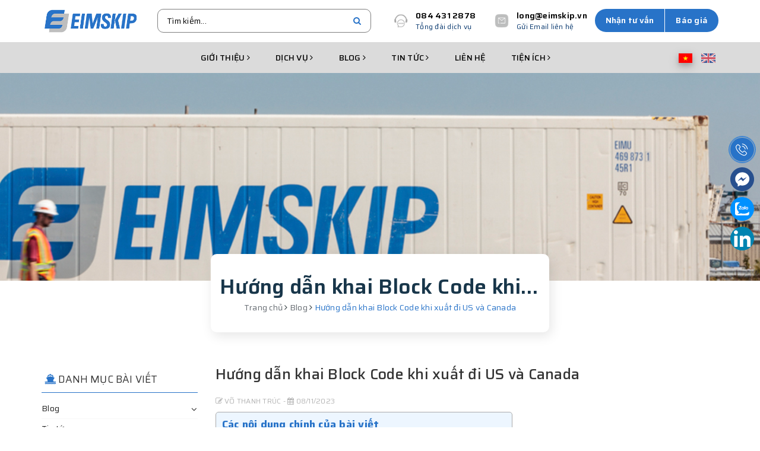

--- FILE ---
content_type: text/css
request_url: https://bizweb.dktcdn.net/100/461/517/themes/1010303/assets/ant-logistic.scss.css?1765168248758
body_size: 22197
content:
input[type="text"],input[type="email"],input[type="tel"],input[type="password"],textarea.form-control,select.form-control{border-radius:10px;outline:none;box-shadow:none;-webkit-appearance:none;-moz-appearance:none;border:1px solid #e1e1e1}a:hover,a:focus{text-decoration:none}.btn-blues{color:#fff;background-color:#2873c8;border-color:#2873c8;border-radius:10px !important;text-transform:uppercase}.btn-blues:hover,.btn-blues:focus{color:#fff !important;background-color:#2467b3;border-color:#2467b3}.required{color:red;font-size:13px}header{position:relative;top:0;background-color:transparent;width:100%;z-index:999}@media (max-width: 991px){header{padding-bottom:10px}}header .header-main{padding:15px 0}@media (max-width: 991px){header .header-main{padding:0;text-align:left}header .header-main .col-full-function{padding-bottom:0px}header .header-main .col-full-function .logo{display:inline-block;margin-top:0;margin-left:45px}header .header-main .col-full-function .icon-option-cart{display:block;width:30px;height:30px;position:absolute;top:17px;right:10px;padding:1px;background-image:url(//bizweb.dktcdn.net/100/461/517/themes/1010303/assets/auricular-phone-symbol-in-a-circle.svg?1759974914834);background-repeat:no-repeat;background-size:contain;image-rendering:-webkit-optimize-contrast;background-color:#2873c8;border-radius:50%;border:1px solid #2873c8;z-index:5}header .header-main .col-full-function .icon-option-cart span{position:absolute;top:-2px;right:-7px;border-radius:20px;-webkit-border-radius:20px;-moz-border-radius:20px;padding:2px 6px;background:red;color:#000;font-size:12px;height:20px;line-height:17px}header .header-main .col-full-function .link-toggle-slide-menu{display:block;width:30px;height:30px;position:absolute;top:18px;left:10px;padding:2px;background-image:url(//bizweb.dktcdn.net/100/461/517/themes/1010303/assets/menus.svg?1759974914834);background-repeat:no-repeat;image-rendering:pixelated;background-size:20px;background-color:#2873c8;background-position:center;border-radius:5px;border:1px solid #2873c8}}@media (max-width: 991px){header .header-main .search{display:flex;align-items:center}}header .header-main .header_search{padding:0}@media (max-width: 991px){header .header-main .header_search{width:calc(100% - 176px)}}header .header-main .header_search input{border-radius:10px !important;background-color:transparent;border-color:rgba(0,0,0,0.5);color:#000;padding-left:15px;padding-right:40px}header .header-main .header_search input::-webkit-input-placeholder{color:#000}header .header-main .header_search input::-moz-placeholder{color:#000}header .header-main .header_search input:-ms-input-placeholder{color:#000}header .header-main .header_search input:-moz-placeholder{color:#000}header .header-main .header_search button{color:#2873c8}header .header-main .logo img{max-width:165px}@media (min-width: 992px) and (max-width: 1199px){header .header-main .logo img{max-width:155px}}header .header-main .header-link{float:right;display:flex;align-items:center;background:#2873c8;border-radius:30px;overflow:hidden}header .header-main .header-link li:first-child{border-right:1px solid #fff}header .header-main .header-link li a{color:#fff;padding:8px 18px;display:block;font-weight:600}header .header-main .header-link li:hover a{background:#205b9e}@media (max-width: 991px){header .header-main .header-link{min-width:166px;border-radius:10px;margin-left:10px}header .header-main .header-link li a{padding:8px}}header .header-main .top-fun .hotline{width:170px;float:left}@media (max-width: 1199px){header .header-main .top-fun .hotline{width:160px}}header .header-main .top-fun .hotline img{max-width:40px;margin-right:5px;float:left}header .header-main .top-fun .hotline .hotline-text{padding-left:45px}header .header-main .top-fun .hotline a{font-size:14px;color:#000;line-height:1.1;font-weight:600}header .header-main .top-fun .hotline span{display:block;font-size:12px;font-weight:400;color:#00326a;line-height:1.1}header .header-main .top-fun .index-account{width:180px;float:left;position:relative}@media (max-width: 1024px){header .header-main .top-fun .index-account{width:150px}}header .header-main .top-fun .index-account .account-text{padding-left:45px}header .header-main .top-fun .index-account .account-text>a{color:#000;font-size:15px;font-weight:600;line-height:1.1}header .header-main .top-fun .index-account img{max-width:40px;margin-right:5px;float:left}header .header-main .top-fun .index-account span{display:block;font-size:12px;font-weight:300;color:#d0efff;line-height:1.1}header .header-main .top-fun .index-account ul{position:absolute;top:50px;min-width:200px;border:1px solid #efefef;background:#fff;margin:0;padding:4px 12px;border-radius:0 0 3px 3px;box-shadow:0 6px 12px 0 rgba(0,0,0,0.18);z-index:15;display:none}header .header-main .top-fun .index-account ul:before{border:9px solid transparent;border-bottom:9px solid #efefef;margin-left:-9px;bottom:100%;left:20%;content:" ";height:0;width:0;position:absolute;pointer-events:none}header .header-main .top-fun .index-account ul li a{color:#333;display:block}header .header-main .top-fun .index-account ul li a:hover,header .header-main .top-fun .index-account ul li a:focus{text-decoration:none;color:#2873c8}header .header-main .top-fun .index-account:before{content:"";position:absolute;left:0;bottom:-22px;width:100%;height:25px;background:0 0;display:none;z-index:8}header .header-main .top-fun .index-account:hover:before{display:block}header .header-main .top-fun .index-account:hover ul{display:block}header .header-main .top-fun .index-cart{float:left;width:calc(100% - 360px);text-align:center;position:relative}@media (max-width: 1024px){header .header-main .top-fun .index-cart{width:calc(100% - 320px)}}header .header-main .top-fun .index-cart a{font-size:16px;color:#fff;line-height:43px}header .header-main .top-fun .index-cart .count_item_pr{position:absolute;top:0;right:10px;height:20px;min-width:20px;border-radius:50%;color:#fff;background-color:#2873c8;text-align:center;line-height:20px}header nav{background-color:#dbdbdb}header nav.sticky{position:fixed;top:0 !important;left:0;right:0;margin:0;z-index:999;box-shadow:0 4px 8px 0 rgba(0,0,0,0.2),0 6px 20px 0 rgba(0,0,0,0.19)}@media (max-width: 991px){header nav{border:none}}header nav #nav>li>a{color:#000;text-transform:uppercase;padding-left:0;padding-right:0;font-weight:500}header nav #nav>li>a:before{content:"";position:absolute;height:2px;width:0;background-color:#2873c8;transition:all 0.3s ease}header nav #nav>li>a:before{top:45px;left:0}header nav #nav>li>a:hover,header nav #nav>li>a:focus{color:#2873c8;background-color:transparent;text-decoration:none}header nav #nav>li>a:hover:before,header nav #nav>li>a:focus:before{width:100%}header nav #nav>li.active>a:before{width:100%}header nav #nav>li .dropdown-menu{top:100%;padding:0;width:280px;font-weight:500;text-align:left;background-color:#fff;border-top:3px solid #2873c8;transition:all 0.15s ease;box-shadow:1px 1px 15px rgba(0,0,0,0.1);-webkit-box-shadow:1px 1px 15px rgba(0,0,0,0.1);-moz-box-shadow:1px 1px 15px rgba(0,0,0,0.1);border-radius:0}header nav #nav>li .dropdown-menu li.nav-item-lv2{padding:0}header nav #nav>li .dropdown-menu li.nav-item-lv2+li{border-top:1px solid rgba(0,0,0,0.1)}header nav #nav>li .dropdown-menu li.nav-item-lv2 a{padding:10px 20px}header nav #nav>li .dropdown-menu .dropdown-submenu .dropdown-menu{top:-5px}header nav #nav>li .dropdown-menu .dropdown-submenu .dropdown-menu li{padding:0}header nav #nav>li .dropdown-menu .dropdown-submenu .dropdown-menu li+li{border-top:1px solid rgba(0,0,0,0.1)}header nav #nav .language{display:flex;position:absolute;top:0;right:0}header nav #nav .language a{display:block;position:relative;opacity:0.7}header nav #nav .language a img{max-height:16px}header nav #nav .language a.active,header nav #nav .language a:hover{opacity:1}header nav #nav .language a.active img,header nav #nav .language a:hover img{box-shadow:0 4px 8px 0 rgba(0,0,0,0.2),0 6px 20px 0 rgba(0,0,0,0.19)}header nav #nav .language a:first-child{margin-right:15px}header nav #nav .mega-content{border-top:3px solid #2873c8;padding:10px}header nav #nav .mega-content .level0{display:-ms-flexbox;display:-webkit-flex;display:flex;-webkit-flex-wrap:wrap;-ms-flex-wrap:wrap;flex-wrap:wrap}header nav #nav .mega-content .level0 .level1 h2{text-transform:uppercase;font-size:15px;font-weight:600}header nav #nav .mega-content .level0 .level1 .level1 .level2{line-height:1.3;padding:4px 0}header nav #nav .mega-content .level0 .level1 .level1 a:hover,header nav #nav .mega-content .level0 .level1 .level1 a:focus{color:#2873c8;text-decoration:none}.header-language{display:flex;position:absolute;top:20px;right:45px}.header-language li:first-child{margin-right:7px}.header-language li a{display:block;position:relative;opacity:0.7}.header-language li a img{max-height:16px}.header-language li a.active,.header-language li a:hover{opacity:1}.header-language li a.active img,.header-language li a:hover img{box-shadow:0 4px 8px 0 rgba(0,0,0,0.2),0 6px 20px 0 rgba(0,0,0,0.19)}@media (max-width: 480px){.home-slider{min-height:350px}}.home-slider.owl-carousel .owl-nav .owl-prev:before{cursor:pointer;min-width:70px;min-height:70px;position:absolute;display:block;z-index:100;border-radius:50%;overflow:hidden;background:rgba(0,0,0,0.1);font-size:30px;line-height:70px}.home-slider.owl-carousel .owl-nav .owl-next{right:55px !important}.home-slider.owl-carousel .owl-nav .owl-next:before{cursor:pointer;min-width:70px;min-height:70px;position:absolute;display:block;z-index:100;border-radius:50%;overflow:hidden;background:rgba(0,0,0,0.1);font-size:30px;text-align:center;line-height:70px}.home-slider.owl-carousel .item .full_slider{height:100vh;background-repeat:no-repeat;background-position:center;background-size:cover;width:100%}@media (max-width: 480px){.home-slider.owl-carousel .item .full_slider{height:350px}}.section_service .service-bg{padding-top:25px;padding-bottom:35px;background-color:#FFF;-webkit-border-radius:10px;border-radius:10px;-webkit-box-shadow:0px 12px 29px 0px rgba(0,0,0,0.07);-moz-box-shadow:0px 12px 29px 0px rgba(0,0,0,0.07);box-shadow:0px 12px 29px 0px rgba(0,0,0,0.07);margin-top:-70px;z-index:99}@media (max-width: 767px){.section_service .service-bg{margin-top:0}}.section_service .service-bg .col-md-3:before{content:"";position:absolute;width:1px;height:calc(100% - 20px);bottom:0px;right:0;background-color:#F2F2F2;z-index:1}.section_service .service-bg .col-md-3:last-child:before{display:none}.section_service .service-bg .col-md-3 .item{position:relative}.section_service .service-bg .col-md-3 .item .icon-cell{position:absolute;left:50%;display:block;margin-left:-55px;width:110px;height:110px;position:absolute;z-index:5;-webkit-transition:all 0.4s ease;-moz-transition:all 0.4s ease;-ms-transition:all 0.4s ease;-o-transition:all 0.4s ease;transition:all 0.4s ease}.section_service .service-bg .col-md-3 .item .icon-cell .wrapper-icon-image{width:100%;height:100%;padding:0px;position:relative;margin:0px;z-index:5;display:inline-block;vertical-align:top}.section_service .service-bg .col-md-3 .item .icon-cell .wrapper-icon-image .slz-icon-img{max-width:100%;height:auto;display:inline-block;position:absolute;top:50%;left:50%;-moz-transform:translate(-50%, -50%);-webkit-transform:translate(-50%, -50%);transform:translate(-50%, -50%)}.section_service .service-bg .col-md-3 .item .icon-cell .wrapper-icon-image:before{content:"";position:absolute;width:100%;height:100%;left:50%;top:50%;-webkit-transition:all 0.4s ease;-moz-transition:all 0.4s ease;-ms-transition:all 0.4s ease;-o-transition:all 0.4s ease;transition:all 0.4s ease;-webkit-transform:translate(-50%, -50%) scale(0);-moz-transform:translate(-50%, -50%) scale(0);transform:translate(-50%, -50%) scale(0);background-color:#FFF;-webkit-border-radius:50%;border-radius:50%}.section_service .service-bg .col-md-3 .item .icon-cell .wrapper-icon-image:after{content:"";position:absolute;width:30px;height:2px;background:#2873c8;bottom:0;left:50%;margin-left:-15px;-webkit-transition:all 0.4s ease;-moz-transition:all 0.4s ease;-ms-transition:all 0.4s ease;-o-transition:all 0.4s ease;transition:all 0.4s ease}.section_service .service-bg .col-md-3 .item .service-content-wrap{position:relative;overflow:hidden}.section_service .service-bg .col-md-3 .item .service-content-wrap .content-cell{position:relative;-moz-transform:translateY(40px);-webkit-transform:translateY(40px);-o-transform:translateY(40px);-ms-transform:translateY(40px);transform:translateY(40px);padding-top:80px;-webkit-transition:all 0.4s ease;-moz-transition:all 0.4s ease;-ms-transition:all 0.4s ease;-o-transition:all 0.4s ease;transition:all 0.4s ease;text-align:center;padding-bottom:10px}.section_service .service-bg .col-md-3 .item .service-content-wrap .content-cell .title{font-size:15px;font-weight:600;color:#333;text-transform:uppercase;margin-bottom:7px;display:block}.section_service .service-bg .col-md-3 .item .service-content-wrap .content-cell .title:hover,.section_service .service-bg .col-md-3 .item .service-content-wrap .content-cell .title:focus{text-decoration:none;color:#2873c8}.section_service .service-bg .col-md-3 .item .service-content-wrap .content-cell .description{margin-bottom:15px;font-size:inherit}.section_service .service-bg .col-md-3 .item .service-content-wrap .content-cell .slz-btn{min-width:initial;height:auto;padding:6px 20px;line-height:1.4;font-size:14px;font-weight:400;border-radius:60px;text-transform:none;color:#FFF;background-color:#2873c8;border-color:#2873c8}.section_service .service-bg .col-md-3 .item .service-content-wrap .content-cell .slz-btn:hover{background-color:#1b4e88}.section_service .service-bg .col-md-3 .item:hover .icon-cell{-moz-transform:translateY(-70px);-webkit-transform:translateY(-70px);-o-transform:translateY(-70px);-ms-transform:translateY(-70px);transform:translateY(-70px)}.section_service .service-bg .col-md-3 .item:hover .icon-cell .wrapper-icon-image:before{-webkit-transform:translate(-50%, -50%) scale(1);-moz-transform:translate(-50%, -50%) scale(1);transform:translate(-50%, -50%) scale(1);-webkit-box-shadow:0px 9px 13px 0px rgba(0,0,0,0.07);-moz-box-shadow:0px 9px 13px 0px rgba(0,0,0,0.07);box-shadow:0px 9px 13px 0px rgba(0,0,0,0.07)}.section_service .service-bg .col-md-3 .item:hover .icon-cell .wrapper-icon-image:after{opacity:0}.section_service .service-bg .col-md-3 .item:hover .service-content-wrap .content-cell{-moz-transform:translateY(0px);-webkit-transform:translateY(0px);-o-transform:translateY(0px);-ms-transform:translateY(0px);transform:translateY(0px)}.section_about{padding:60px 0}@media (max-width: 767px){.section_about{padding:40px 0}}.section_about .service-tab{display:table;width:100%}@media (max-width: 767px){.section_about .service-tab{display:block}}.section_about .service-tab .tab-list-wrapper{vertical-align:top;width:100px;position:relative;display:table-cell}@media (max-width: 767px){.section_about .service-tab .tab-list-wrapper{width:100%;display:block}}.section_about .service-tab .tab-list-wrapper:before{position:absolute;content:'';width:2px;height:calc(100% - 33px);top:0;right:60px;background-color:#f1f1f1;transition:all 0.3s ease;-webkit-transition:all 0.3s ease;-moz-transition:all 0.3s ease;-o-transition:all 0.3s ease}@media (max-width: 767px){.section_about .service-tab .tab-list-wrapper:before{display:none}}.section_about .service-tab .tab-list-wrapper ul{padding:0;min-height:280px;position:relative;display:-ms-flexbox;display:-webkit-flex;display:flex;-ms-flex-direction:column;-webkit-flex-direction:column;flex-direction:column;-ms-flex-pack:justify;-webkit-justify-content:space-between;justify-content:space-between;transition:all 0.3s ease;-webkit-transition:all 0.3s ease;-moz-transition:all 0.3s ease;-o-transition:all 0.3s ease;border:none}.section_about .service-tab .tab-list-wrapper ul:before,.section_about .service-tab .tab-list-wrapper ul:after{display:none}@media (max-width: 767px){.section_about .service-tab .tab-list-wrapper ul{min-height:1px;margin-bottom:15px}}.section_about .service-tab .tab-list-wrapper ul li{text-align:left;position:relative;max-width:none;width:100px;margin-right:75px;display:block}@media (max-width: 767px){.section_about .service-tab .tab-list-wrapper ul li{margin-right:0;width:100%;text-transform:uppercase;text-align:center;margin-bottom:2px}}.section_about .service-tab .tab-list-wrapper ul li a{font-size:14px;color:#666c72;font-weight:600;position:static;padding:0;border:none}@media (min-width: 768px){.section_about .service-tab .tab-list-wrapper ul li a{text-align:right}}@media (max-width: 767px){.section_about .service-tab .tab-list-wrapper ul li a{display:block;padding:10px 0;background-color:#f7f7f7;border-radius:5px}}.section_about .service-tab .tab-list-wrapper ul li a:before{position:absolute;content:'';width:22px;height:22px;background-color:#d9d9d9;border:6px solid #f3f3f3;top:0;right:-25px;border-radius:50%;-webkit-border-radius:50%;transition:all 0.3s ease;-webkit-transition:all 0.3s ease;-moz-transition:all 0.3s ease;-o-transition:all 0.3s ease}@media (max-width: 767px){.section_about .service-tab .tab-list-wrapper ul li a:before{display:none}}.section_about .service-tab .tab-list-wrapper ul li a:hover,.section_about .service-tab .tab-list-wrapper ul li a:focus{background-color:transparent}.section_about .service-tab .tab-list-wrapper ul li.active a{color:#18364a;font-weight:600}.section_about .service-tab .tab-list-wrapper ul li.active a:before{background-color:#2873c8;border-color:#fff;box-shadow:-5px 7px 30px rgba(0,0,0,0.07)}@media (max-width: 767px){.section_about .service-tab .tab-list-wrapper ul li.active a{color:#fff;background-color:#2873c8;border-radius:5px;text-align:center}}.section_about .service-tab .tab-content{display:table-cell;width:auto}.section_about .service-tab .tab-content ul{padding-left:17px;list-style:disc outside}.section_about .service-title{margin-bottom:30px}.section_about .service-title h2{font-size:45px;line-height:1;font-weight:600;color:#18364a;padding:0;margin:0;text-transform:uppercase}@media (max-width: 767px){.section_about .service-title h2{font-size:23px}}.section_about .service-title .service-subtitle{font-size:16px;text-transform:uppercase;margin-top:5px;letter-spacing:2px;color:#18364a}@media (max-width: 767px){.section_about .service-title .service-subtitle{font-size:15px}}.bread-crumb{background-position:center center;background-size:cover;background-attachment:fixed;background-image:url(//bizweb.dktcdn.net/100/461/517/themes/1010303/assets/breadcrumb.jpg?1759974914834);position:relative;background-color:#ccc;height:350px;margin-bottom:100px}@media (max-width: 1024px){.bread-crumb{background-attachment:unset}}@media (max-width: 480px){.bread-crumb{height:250px}}.bread-crumb .container{height:100%}.bread-crumb .title-command-wrapper{min-width:570px;max-width:570px;display:inline-block;position:absolute;background-color:#fff;border-radius:10px;text-align:center;top:calc(100% - 45px);left:50%;transform:translateX(-50%);box-shadow:3.5px 6px 20px 0px rgba(0,0,0,0.1);padding:30px 0}@media (max-width: 480px){.bread-crumb .title-command-wrapper{min-width:95%;max-width:95%}}.bread-crumb .title-command-wrapper .title{font-size:35px;color:#18364a;padding:0 15px;margin:0;font-weight:600;overflow:hidden;text-overflow:ellipsis;white-space:nowrap}@media (max-width: 480px){.bread-crumb .title-command-wrapper .title{font-size:25px}}.bread-crumb .title-command-wrapper .breadcrumb{margin:0;padding-left:0;background:transparent;padding:0 15px;overflow:hidden;text-overflow:ellipsis;white-space:nowrap}.bread-crumb .title-command-wrapper .breadcrumb li a{font-size:14px;color:#666c72}.bread-crumb .title-command-wrapper .breadcrumb li a span{color:#666c72}.bread-crumb .title-command-wrapper .breadcrumb li a span:hover,.bread-crumb .title-command-wrapper .breadcrumb li a span:focus{text-decoration:none;color:#2873c8}.bread-crumb .title-command-wrapper .breadcrumb li a:hover,.bread-crumb .title-command-wrapper .breadcrumb li a:focus{text-decoration:none;color:#2873c8}.bread-crumb .title-command-wrapper .breadcrumb li+li:before{color:#e9eef2;content:"\f061";font-family:"FontAwesome";font-size:10px;padding:0 8px}.bread-crumb .title-command-wrapper .breadcrumb li strong{color:#2873c8}.contact-info-page li{display:table;margin-bottom:7px}.contact-info-page li i{display:table-cell;width:20px}.box-maps{height:450px;overflow:hidden}.account-page h2{margin-top:0;font-size:16px}@media (min-width: 992px){#order_details .thead-default{border-top:1px solid #e5e5e5}}.aside-item.collection-category{margin-bottom:20px;margin-top:15px}.aside-item.collection-category .aside-title{border-bottom:1px solid #f2f2f2;padding-bottom:10px}.aside-item.collection-category .aside-title .title-head{font-weight:500;margin:0;color:#222;font-size:18px;display:block;position:relative}.aside-item.collection-category .nav li a{font-size:14px;padding-left:0;padding-right:10px;color:#222}.aside-item.collection-category .nav li a:hover,.aside-item.collection-category .nav li a:focus{color:#2873c8;background-color:transparent}.aside-item.collection-category .nav>li>a{border-bottom:1px solid #f8f8f8}.aside-item.collection-category .nav>li:last-child>a{border-bottom:none}.aside-item.collection-category .nav>li.nav-item .fa{top:10px}.aside-item.collection-category .nav>li.nav-item .dropdown-menu .nav-item .fa{top:5px}.aside-item.collection-category .heading h2{margin:0;text-transform:uppercase;font-size:17px;font-weight:normal;margin-bottom:10px;padding-bottom:10px;border-bottom:1px solid #2873c8}.aside-item.collection-category .heading h2 span{position:relative;padding:0 5px}.aside-item.collection-category .heading h2 span i{color:#2873c8}.aside-item .heading .title-head{margin:0;text-transform:uppercase;font-size:17px;font-weight:normal;margin-bottom:10px;padding-bottom:10px;border-bottom:1px solid #2873c8;position:relative}.aside-item .heading .title-head span{position:relative;padding:0 5px}.aside-item .heading .title-head span i{color:#2873c8}.aside-item .list-blogs .blog-item-name{margin:0;font-size:13px;font-weight:normal;color:#333}.aside-item .list-blogs .blog-item-name:hover,.aside-item .list-blogs .blog-item-name:focus{color:#2873c8}.aside-item .list-blogs .blog-item-name a{color:#333}.aside-item .list-blogs .blog-item-name a:hover,.aside-item .list-blogs .blog-item-name a:focus{color:#2873c8}.aside-item .list-blogs .panel-box-media{display:block;float:left;width:70px;margin-right:10px}.aside-item .list-blogs .blogs-rights{padding-left:80px}.aside-item .list-blogs .post-time{font-size:11px;font-style:italic}.right-content .box-heading h1{font-weight:500;font-size:22px;padding:0px 0 10px;text-transform:uppercase;margin-top:15px}.list-blogs.blog-main .blog-item-name{font-size:14px;margin-top:5px;margin-bottom:5px;font-weight:600;overflow:hidden;text-overflow:ellipsis;white-space:nowrap;color:#333}.list-blogs.blog-main .blog-item-name:hover,.list-blogs.blog-main .blog-item-name:focus{color:#2873c8}.list-blogs.blog-main .blog-item-name a{color:#333}.list-blogs.blog-main .blog-item-name a:hover,.list-blogs.blog-main .blog-item-name a:focus{color:#2873c8}.list-blogs.blog-main .post-time{font-size:13px;color:#888;margin-bottom:5px}.list-blogs.blog-main .blog-item-thumbnail{position:relative;height:155px}@media (max-width: 1024px){.list-blogs.blog-main .blog-item-thumbnail{height:142px}}@media (max-width: 991px){.list-blogs.blog-main .blog-item-thumbnail{height:230px;margin-bottom:5px}}@media (max-width: 480px){.list-blogs.blog-main .blog-item-thumbnail{height:207px}}.list-blogs.blog-main .blog-item-thumbnail .blog-link__featured-image{position:absolute;top:0;right:0;bottom:0;left:0;background-size:unset;background-position:center;background-repeat:no-repeat}.list-blogs.blog-main .blog-item-summary{height:unset}.article-wraper .article-main .title-head{font-weight:500;font-size:25px;padding:0px 0 10px;margin-bottom:0;margin-top:0}.article-wraper .article-main .postby{font-size:12px;text-transform:uppercase;color:#b2b2b2;margin:8px 0}.article-wraper .article-main .article-content img{display:block;margin-left:auto;margin-right:auto;max-width:100% !important;height:auto !important}.article-wraper .article-main .article-content h2{font-size:17px;font-weight:600}.article-wraper .article-main .blog_related{background-color:#f8f8f8;padding:15px;margin-bottom:15px;margin-top:15px;border-radius:5px}.article-wraper .article-main .blog_related h2{color:#222;margin:0;font-size:18px;margin-bottom:5px;font-weight:500;text-transform:uppercase}.article-wraper .article-main .blog_related .blog_entry h3{margin:5px 0;font-size:14px;font-weight:normal}.article-wraper .article-main .blog_related .blog_entry h3 a{font-size:14px;color:#222;display:table}.article-wraper .article-main .blog_related .blog_entry h3 a:hover,.article-wraper .article-main .blog_related .blog_entry h3 a:focus{color:#2873c8;text-decoration:none}.article-wraper .article-main .blog_related .blog_entry h3 a i{display:table-cell;width:15px}@media (max-width: 767px){.article-wraper .article-main .blog_related .pagination .page-item.active .page-link{background-color:#f8f8f8}}.article-wraper .article-main #RelatedProducts .feature_category_title .title-head{padding-bottom:0}.article-wraper .article-main #RelatedProducts .products{border-top:1px solid #f3f3f3;border-left:1px solid #f3f3f3;overflow:hidden}.article-wraper .article-main #RelatedProducts .products .product-box{border-bottom:1px solid #f3f3f3;border-right:1px solid #f3f3f3;padding:3px;margin-bottom:0}.footer-widget .contact-info-page{color:#cecece}.footer-widget .contact-info-page li a{color:#cecece}.back-to-top{position:fixed;top:auto !important;bottom:100px;right:20px;cursor:pointer;text-decoration:none;opacity:0;z-index:-1;background-color:transparent;transition:all 0.3s ease;-webkit-transition:all 0.3s ease;transform:rotate(45deg)}.back-to-top .btn{width:50px;height:50px;line-height:50px;padding:0;position:relative;background-color:transparent;border-radius:0 50% 50% 50%;border:5px solid #18364a;box-shadow:0 0 8px rgba(0,0,0,0.2);border-right-color:#2873c8;border-bottom-color:#2873c8;transition:all 0.3s ease;box-sizing:border-box}.back-to-top .btn:before{position:absolute;content:"";left:6px;top:6px;right:6px;bottom:6px;background-color:#2873c8;border-radius:50%;transition:all 0.3s ease;-moz-transform:scale(0);-webkit-transform:scale(0);-o-transform:scale(0);-ms-transform:scale(0);transform:scale(0)}.back-to-top .btn i{color:#2873c8;font-size:24px;line-height:inherit;position:absolute;left:50%;top:50%;z-index:10;transition:all 0.3s ease;transform:translate(-50%, -50%) rotate(-45deg)}.back-to-top .btn:hover{border-radius:50%;color:#fff}.back-to-top .btn:hover:before{-moz-transform:scale(1);-webkit-transform:scale(1);-o-transform:scale(1);-ms-transform:scale(1);transform:scale(1)}.back-to-top .btn:hover i{color:#fff}.back-to-top.show{opacity:1;visibility:visible;z-index:999999}.collection .pottion h1.title-head{margin:0 0 0px 0;border-bottom:solid 1px #ebebeb;font-size:20px;font-weight:500;padding-bottom:10px}.collection .pottion .category-products .sortPagiBar{border-bottom:none;margin-top:15px;padding-bottom:0}.collection .pottion .category-products .sortPagiBar .view-mode .button-view-mode{padding:0;margin:0;font-size:16px;box-shadow:none !important;color:#fff;width:35px;height:35px;line-height:37px;background:#e1e1e1;border-radius:3px}.collection .pottion .category-products .sortPagiBar .view-mode .button-view-mode.active,.collection .pottion .category-products .sortPagiBar .view-mode .button-view-mode:hover,.collection .pottion .category-products .sortPagiBar .view-mode .button-view-mode:focus{background:#2873c8}.products-view-grid .product-box{padding:8px;margin-bottom:0}.products-view-grid .product-box .product-info{padding:0}.products-view-grid .product-box .bizweb-product-reviews-badge{display:block}.products-view-grid .product-box .bizweb-product-reviews-badge .bizweb-product-reviews-star{padding:0}.products-view-grid .product-box .bizweb-product-reviews-badge .bizweb-product-reviews-star i{font-size:12px;color:#f0ca6c !important}.products-view-grid .product-box .bizweb-product-reviews-badge div:nth-child(2),.products-view-grid .product-box .bizweb-product-reviews-badge div:nth-child(3){display:none}.products-view-grid .product-box .product-thumbnail{position:relative;height:197px}@media (max-width: 1024px){.products-view-grid .product-box .product-thumbnail{height:159px}}@media (max-width: 991px){.products-view-grid .product-box .product-thumbnail{height:163px}}@media (max-width: 767px){.products-view-grid .product-box .product-thumbnail{height:240px;text-align:center}}@media (max-width: 376px){.products-view-grid .product-box .product-thumbnail{height:155px}}@media (max-width: 321px){.products-view-grid .product-box .product-thumbnail{height:128px}}.products-view-grid .product-box .product-thumbnail img{width:auto;max-height:100%;position:absolute;top:0;bottom:0;left:0;right:0;margin:auto}.products-view-grid .product-box .product-thumbnail .tag_promotion{background:#00b09b;background:-webkit-linear-gradient(to right, #96c93d, #00b09b);background:linear-gradient(to right, #96c93d, #00b09b);padding:0 15px;line-height:24px;color:#fff;bottom:0;font-size:10px;font-weight:600;text-transform:uppercase;text-align:center;white-space:nowrap;text-overflow:ellipsis;width:100%;overflow:hidden;position:absolute;bottom:0}.products-view-grid .product-box .product-thumbnail .button-link{padding:0;position:absolute;z-index:9;left:10px;bottom:45px}.products-view-grid .product-box .product-thumbnail .button-link .add-to-cart .btn_df{-webkit-transition-delay:0.13s;transition-delay:0.13s}.products-view-grid .product-box .product-thumbnail .button-link .add-to-cart .btn_df i{font-size:12px;color:#fff;height:30px;line-height:30px;width:30px;text-align:center}.products-view-grid .product-box .product-thumbnail .button-link .add-to-cart .btn_df span{color:#fff;font-size:12px;font-weight:300;height:auto;opacity:0;position:static;width:0px;visibility:hidden}.products-view-grid .product-box .product-thumbnail .button-link .quickview-button .btn_df{-webkit-transition-delay:0.18s;transition-delay:0.18s}.products-view-grid .product-box .product-thumbnail .button-link .product-addto-links .btn_df{-webkit-transition-delay:0.23s;transition-delay:0.23s}.products-view-grid .product-box .product-thumbnail .button-link .product-addto-links i{font-size:12px;color:#fff;height:30px;line-height:30px;width:30px;text-align:center}.products-view-grid .product-box .product-thumbnail .button-link .product-addto-links span{color:#fff;font-size:12px;font-weight:300;height:auto;opacity:0;position:static;width:0px;visibility:hidden}.products-view-grid .product-box .product-thumbnail .button-link .btn_df{border:none;display:block;margin-top:5px;padding:0;margin-left:0;background-color:#666;color:#fff;width:30px;height:30px;line-height:30px;border-radius:3px;text-align:center;opacity:0;-webkit-transform:translate(-50px, 0px);-moz-transform:translate(-50px, 0px);-ms-transform:translate(-50px, 0px);-o-transform:translate(-50px, 0px);-webkit-transition:all 300ms ease-in-out;-moz-transition:all 300ms ease-in-out;-ms-transition:all 300ms ease-in-out;-o-transition:all 300ms ease-in-out;transition:all 300ms ease-in-out}.products-view-grid .product-box .product-thumbnail .button-link .btn_df span{color:#fff;font-size:12px;font-weight:300;height:auto;opacity:0;position:static;width:0px;visibility:hidden}.products-view-grid .product-box .product-thumbnail .button-link .btn_df:hover,.products-view-grid .product-box .product-thumbnail .button-link .btn_df:focus{text-decoration:none;cursor:pointer}.products-view-grid .product-box .product-thumbnail .button-link .btn_df:hover{background:#2873c8;color:#fff;width:auto}.products-view-grid .product-box .product-thumbnail .button-link .btn_df:hover span{opacity:1;padding:0 10px 0 0px;width:auto;visibility:visible}.products-view-grid .product-box .product-thumbnail .button-link form{margin-bottom:0}.products-view-grid .product-box .product-name{font-size:14px;line-height:1.1}.products-view-grid .product-box .product-name a{color:#333}.products-view-grid .product-box .product-name a:hover,.products-view-grid .product-box .product-name a:focus{color:#2873c8}@media (max-width: 480px){.products-view-grid .product-box .price-box{min-height:48px}}@media (min-width: 1023px) and (max-width: 1024px){.products-view-grid .product-box .price-box{min-height:48px}}@media (max-width: 480px){.products-view-grid .product-box .price-box .special-price{display:block;float:none !important}}@media (min-width: 1023px) and (max-width: 1024px){.products-view-grid .product-box .price-box .special-price{display:block;float:none !important}}.products-view-grid .product-box .price-box .special-price .product-price{color:#2873c8;font-weight:600;font-size:14px}@media (max-width: 480px){.products-view-grid .product-box .price-box .special-price .product-price{font-size:13px}}@media (max-width: 480px){.products-view-grid .product-box .price-box .old-price{display:inline-block}}@media (min-width: 1023px) and (max-width: 1024px){.products-view-grid .product-box .price-box .old-price{display:inline-block}}.products-view-grid .product-box .price-box .old-price .product-price-old{color:#bbb;font-size:12px}@media (max-width: 480px){.products-view-grid .product-box .price-box .old-price .product-price-old{font-size:11px;margin-left:0 !important}}@media (min-width: 1023px) and (max-width: 1024px){.products-view-grid .product-box .price-box .old-price .product-price-old{font-size:11px;margin-left:0 !important}}.products-view-grid .product-box .price-box .sale-off{display:inline-block;background-color:#2873c8;color:#fff;font-size:11px;margin-left:5px;padding-left:3px;padding-right:3px;border-radius:3px}.products-view-grid .product-box:hover .product-thumbnail .button-link .btn_df{-webkit-transform:translate(0px, 0px);-moz-transform:translate(0px, 0px);-ms-transform:translate(0px, 0px);-o-transform:translate(0px, 0px);opacity:1}.aside-filter{padding-bottom:0px;margin-bottom:15px}.aside-filter .filter-container{margin-bottom:0}.aside-filter .fiter-title{margin:0;text-transform:uppercase;font-size:17px;font-weight:normal;margin-bottom:10px;padding-bottom:10px;border-bottom:1px solid #2873c8;padding-left:15px}.aside-filter .fiter-title span{position:relative;padding:0 5px}.aside-filter .fiter-title span:before{content:"";position:absolute;width:10px;height:2px;top:8px;right:100%;background-color:#2873c8}.aside-filter .fiter-title span:after{content:"";position:absolute;width:15px;height:2px;top:15px;right:100%;background-color:#db0f30}.aside-filter .aside-item .aside-title{margin-top:15px;padding-left:10px;padding-right:10px}.aside-filter .aside-item .aside-title .title-head{margin:0;color:#333;font-weight:600;font-size:14px;text-transform:uppercase;display:block;position:relative}.aside-filter .aside-item .aside-content{border-bottom:1px solid #e5e5e5;padding-bottom:20px;padding-left:10px;padding-right:10px}.aside-filter .aside-item .aside-content .filter-item{padding-right:0}.aside-filter .aside-item .aside-content .filter-item *{color:#222}.aside-filter .aside-item .aside-content .filter-item *:hover,.aside-filter .aside-item .aside-content .filter-item *:focus{color:#2873c8}.aside-filter .aside-item .aside-content .filter-item--check-box .fa{margin-left:3px}.aside-filter .aside-item.filter-price .aside-title{margin-bottom:15px}.aside-filter .aside-item.filter-vendor .filter-item,.aside-filter .aside-item.filter-type .filter-item{width:100%}.aside-filter .aside-item.filter-vendor .filter-item *,.aside-filter .aside-item.filter-type .filter-item *{color:#222}.aside-filter .aside-item.filter-vendor .filter-item *:hover,.aside-filter .aside-item.filter-vendor .filter-item *:focus,.aside-filter .aside-item.filter-type .filter-item *:hover,.aside-filter .aside-item.filter-type .filter-item *:focus{color:#2873c8}.aside-filter .aside-item.tag-filtster .aside-content{border-bottom:none;margin-bottom:0;padding-bottom:15px}.aside-filter .aside-item:last-child .aside-content{border-bottom:none;margin-bottom:0}.filter-tag-style-1 .aside-title{margin-bottom:10px}.filter-group .field-search{margin:10px 0}.filter-group .field-search input{border:1px solid #efefef;background:#fff;height:30px;border-radius:0px;min-height:1px;padding:5px 8px}.filter-group .field-search input:focus{border:1px solid #efefef;outline:none;box-shadow:none}.filter-group .field-search button{height:30px;background-color:#2873c8;color:#fff;padding:5px 10px;line-height:20px}.filter-group .field-search button:hover,.filter-group .field-search button:focus{background-color:#205b9e;color:#fff;outline:none;box-shadow:none}.wishlist-page-body .wishlist-title{font-size:25px;font-weight:600;font-style:normal;margin-bottom:20px;margin-top:0;padding:15px 0;text-transform:uppercase;position:relative}.wishlist-page-body .wishlist-title:before{content:"";height:2px;width:100px;background-color:#2873c8;position:absolute;left:0;bottom:10px}.wishlist-page-body .wishlist-search .wishlist-input{border:1px solid #e5e5e5 !important;border-radius:5px !important}.wishlist-page-body .wishlist-display-style>a{padding:0;margin:0;font-size:16px;box-shadow:none !important;color:#fff;width:35px;height:35px;line-height:35px;background:#e1e1e1;border-radius:3px;display:inline-block;text-align:center}.wishlist-page-body .wishlist-display-style>a.active,.wishlist-page-body .wishlist-display-style>a:hover,.wishlist-page-body .wishlist-display-style>a:focus{background-color:#2873c8;color:#fff}.wishlist-page-body .wishlist-view-page .wishlist-product-content .wishlist-product-name{color:#333}.wishlist-page-body .wishlist-view-page .wishlist-product-content .wishlist-product-name p{margin-bottom:5px;font-size:14px !important;line-height:1.1}.wishlist-page-body .wishlist-view-page .wishlist-product-content .wishlist-product-name:hover,.wishlist-page-body .wishlist-view-page .wishlist-product-content .wishlist-product-name:focus{color:#2873c8;text-decoration:none}.wishlist-page-body .wishlist-view-page .wishlist-product-content .wishlist-product-name:hover p,.wishlist-page-body .wishlist-view-page .wishlist-product-content .wishlist-product-name:focus p{color:#2873c8 !important}.wishlist-page-body .wishlist-view-page .wishlist-product-content .wishlist-product-price{color:#67bd45;font-weight:600;font-size:14px}.wishlist-page-body .wishlist-view-page .wishlist-product-content .wishlist-product-oldprice{color:#bbb;font-size:12px;margin-left:5px}.wishlist-page-body .wishlist-view-page .wishlist-product-action .wishlist-product-btn{color:#2873c8;border-color:#2873c8}.wishlist-page-body .wishlist-view-page .wishlist-product-action .wishlist-product-btn:hover,.wishlist-page-body .wishlist-view-page .wishlist-product-action .wishlist-product-btn:focus{background-color:#2873c8;color:#fff;border:1px solid #2873c8}.wishlist-page-body .wishlist-view-page .wishlist-product-action form{margin-bottom:0}@media (max-width: 992px){.wishlist-page-body .wishlist-grid-view .wishlist-product{width:calc(100% / 4)}}.products-view-list .pro-action-btn button{color:#fff;background-color:#2873c8;float:left}.products-view-list .pro-action-btn button:hover,.products-view-list .pro-action-btn button:focus{color:#fff;background-color:#205b9e}.products-view-list .product-box .special-price .product-price{color:#2873c8;font-weight:600;font-size:14px}.products-view-list .product-box .old-price .product-price-old{color:#bbb;font-size:12px}.products-view-list .product-box .sale-off{display:inline-block;background-color:#2873c8;color:#fff;font-size:11px;margin-left:5px;padding-left:3px;padding-right:3px;border-radius:3px}.products-view-list .bizweb-product-reviews-badge{display:block}.products-view-list .bizweb-product-reviews-badge .bizweb-product-reviews-star{padding:0}.products-view-list .bizweb-product-reviews-badge .bizweb-product-reviews-star i{font-size:12px;color:#f0ca6c !important}.products-view-list .bizweb-product-reviews-badge div:nth-child(2),.products-view-list .bizweb-product-reviews-badge div:nth-child(3){display:none}.products-view-list .button_wh_40{height:40px;width:40px;line-height:40px;text-align:center;margin-top:0;margin-bottom:0;float:left;-webkit-border-radius:5px;border-radius:5px;font-size:16px;background-color:#f5f5f5;color:#2873c8}.products-view-list .button_wh_40.iWishAdded{background-color:#498ddb;border-color:#498ddb}.products-view-list .button_wh_40.iWishAdded i{color:#fff}.products-view-list .tag_promotion{background:#00b09b;background:-webkit-linear-gradient(to right, #96c93d, #00b09b);background:linear-gradient(to right, #96c93d, #00b09b);padding:0 15px;line-height:24px;color:#fff;bottom:0;font-size:10px;font-weight:600;text-transform:uppercase;text-align:center;white-space:nowrap;text-overflow:ellipsis;width:100%;overflow:hidden;position:absolute;bottom:0}@media (max-width: 991px){.right_module{margin-top:20px}}.right_module .module_service_details .wrap_module_service{background:#fff;border-radius:5px;border:1px solid #2873c8}.right_module .module_service_details .wrap_module_service .item_service{padding:0px 10px;border-bottom:solid 1px #e5e5e5}.right_module .module_service_details .wrap_module_service .item_service .wrap_item_{position:relative;padding:15px 0;display:table}.right_module .module_service_details .wrap_module_service .item_service .wrap_item_ .image_service{display:table-cell;width:40px;vertical-align:middle;-webkit-transition-duration:0.8s;-moz-transition-duration:0.8s;-o-transition-duration:0.8s;transition-duration:0.8s;-webkit-transition-property:-webkit-transform;-moz-transition-property:-moz-transform;-o-transition-property:-o-transform;transition-property:transform}.right_module .module_service_details .wrap_module_service .item_service .wrap_item_ .content_service{margin-left:10px}.right_module .module_service_details .wrap_module_service .item_service .wrap_item_ .content_service p{font-weight:500;margin-bottom:0}.right_module .module_service_details .wrap_module_service .item_service .wrap_item_ .content_service span{color:#707070;font-size:13px}.right_module .module_service_details .wrap_module_service .item_service .wrap_item_ .content_service a{color:#707070}.right_module .module_service_details .wrap_module_service .item_service:hover .wrap_item_ .content_service p{color:#2873c8}.right_module .module_service_details .wrap_module_service .item_service:hover .wrap_item_ .image_service{-webkit-transform:rotate(360deg);-moz-transform:rotate(360deg);-o-transform:rotate(360deg)}.right_module .module_service_details .wrap_module_service .item_service:last-child{border-bottom:none}.right_module .similar-product .right-bestsell h2{margin:0;text-transform:uppercase;font-size:17px;font-weight:normal;margin-bottom:10px;padding-bottom:10px;border-bottom:1px solid #2873c8;padding-left:15px}.right_module .similar-product .right-bestsell h2 span{position:relative;padding:0 5px}.right_module .similar-product .right-bestsell h2 span:before{content:"";position:absolute;width:10px;height:2px;top:7px;right:100%;background-color:#2873c8}.right_module .similar-product .right-bestsell h2 span:after{content:"";position:absolute;width:15px;height:2px;top:14px;right:100%;background-color:#2873c8}.right_module .similar-product .right-bestsell .list-bestsell{border:1px solid #e5e5e5}.right_module .similar-product .right-bestsell .list-bestsell .list-bestsell-item{border-bottom:1px solid #e9e9e9}.right_module .similar-product .right-bestsell .list-bestsell .list-bestsell-item:last-child{border-bottom:none}@media (min-width: 565px) and (max-width: 991px){.right_module .similar-product .right-bestsell .list-bestsell .list-bestsell-item:last-child{border-bottom:1px solid #e9e9e9}}.right_module .similar-product .right-bestsell .list-bestsell .list-bestsell-item .thumbnail-container{padding:5px}.right_module .similar-product .right-bestsell .list-bestsell .list-bestsell-item .thumbnail-container .product-image{width:80px;margin-right:10px;float:left}.right_module .similar-product .right-bestsell .list-bestsell .list-bestsell-item .thumbnail-container .product-meta{padding-left:90px}.right_module .similar-product .right-bestsell .list-bestsell .list-bestsell-item .thumbnail-container .product-meta h3{margin-top:10px;font-size:14px;margin-bottom:0;overflow:hidden;text-overflow:ellipsis;white-space:nowrap;font-weight:400}.right_module .similar-product .right-bestsell .list-bestsell .list-bestsell-item .thumbnail-container .product-meta h3 a{color:#333}.right_module .similar-product .right-bestsell .list-bestsell .list-bestsell-item .thumbnail-container .product-meta h3 a:hover,.right_module .similar-product .right-bestsell .list-bestsell .list-bestsell-item .thumbnail-container .product-meta h3 a:focus{color:#2873c8;text-decoration:none}.right_module .similar-product .right-bestsell .list-bestsell .list-bestsell-item .thumbnail-container .product-meta .product-price-and-shipping .price{color:#2873c8;font-weight:600;font-size:14px}.right_module .similar-product .right-bestsell .list-bestsell .list-bestsell-item .thumbnail-container .product-meta .product-price-and-shipping .regular-price{margin-left:7px;color:#bbb;text-decoration:line-through;font-size:12px}.right_module .similar-product .right-bestsell .list-bestsell .list-bestsell-item .thumbnail-container .product-meta .bizweb-product-reviews-badge{display:block}.right_module .similar-product .right-bestsell .list-bestsell .list-bestsell-item .thumbnail-container .product-meta .bizweb-product-reviews-badge .bizweb-product-reviews-star{padding:0}.right_module .similar-product .right-bestsell .list-bestsell .list-bestsell-item .thumbnail-container .product-meta .bizweb-product-reviews-badge .bizweb-product-reviews-star i{font-size:12px;color:#f0ca6c !important}.right_module .similar-product .right-bestsell .list-bestsell .list-bestsell-item .thumbnail-container .product-meta .bizweb-product-reviews-badge div:nth-child(2),.right_module .similar-product .right-bestsell .list-bestsell .list-bestsell-item .thumbnail-container .product-meta .bizweb-product-reviews-badge div:nth-child(3){display:none}.right_module .similar-product .right-bestsell .list-bestsell .list-bestsell-item:hover .thumbnail-container .product-meta h3 a{color:#2873c8}@media (max-width: 991px){.right_module .similar-product .right-bestsell .list-bestsell .list-bestsell-item{width:50%;float:left}}@media (max-width: 480px){.right_module .similar-product .right-bestsell .list-bestsell .list-bestsell-item{width:100%;float:none}}#bizweb-product-reviews #bizweb-product-reviews-sub #bizweb-product-reviews-summary .bpr-summary-average{font-size:20px}#bizweb-product-reviews #bizweb-product-reviews-sub #bizweb-product-reviews-summary #bizweb-prv-summary-star i{font-size:12px;color:#f0ca6c !important}#bizweb-product-reviews #bizweb-product-reviews-sub .product-reviews-summary-actions #btnnewreview{background-color:#2873c8;border-radius:3px}.bizweb-product-reviews-form #dvRating i{font-size:14px;color:#f0ca6c !important}.bizweb-product-reviews-form input[type="text"],.bizweb-product-reviews-form input[type="email"],.bizweb-product-reviews-form input[type="tel"],.bizweb-product-reviews-form input[type="password"],.bizweb-product-reviews-form textarea.form-control,.bizweb-product-reviews-form select.form-control{border-radius:0px;outline:none;box-shadow:none !important;-webkit-appearance:none !important;-moz-appearance:none !important}.bizweb-product-reviews-form .bpr-form-actions .bpr-button-submit{width:100%;background-color:#2873c8;border-color:#2873c8;box-shadow:none;outline:none}.bizweb-product-reviews-form .bpr-form-actions .bpr-button-submit:hover,.bizweb-product-reviews-form .bpr-form-actions .bpr-button-submit:focus{background-color:#205b9e;border-color:#205b9e}.page-404 h1{font-size:25px;text-transform:uppercase;font-weight:500}.page-404 .btn{font-size:14px;background-color:#2873c8;border:1px solid #2873c8;color:#fff;text-transform:uppercase}.page-404 .btn:hover,.page-404 .btn:focus{background-color:#205b9e;border-color:#205b9e}.details-pro h1{margin-top:0;font-size:20px;font-weight:500;color:#333;line-height:30px;margin-bottom:0;overflow:hidden;text-overflow:ellipsis;white-space:nowrap}.details-pro .panel-product-rating .bizweb-product-reviews-badge{display:block}.details-pro .panel-product-rating .bizweb-product-reviews-badge .bizweb-product-reviews-star{padding:0}.details-pro .panel-product-rating .bizweb-product-reviews-badge .bizweb-product-reviews-star i{font-size:12px;color:#f0ca6c !important}.details-pro .panel-product-rating .bizweb-product-reviews-badge div:nth-child(2),.details-pro .panel-product-rating .bizweb-product-reviews-badge div:nth-child(3){display:none}.details-pro .inventory_quantity .a-stock{color:#2873c8}.details-pro .inventory_quantity .a-stock.a-stock-out{color:#f62d3e}.details-pro .price-box .special-price .product-price{color:#2873c8;font-weight:500;font-size:22px}.details-pro .price-box .old-price .product-price-old{font-size:16px;color:#bbb}.details-pro .product-summary p{margin-bottom:5px}.details-pro .form-product .swatch{margin:10px 0}.details-pro .form-product .swatch .header{display:block;float:none}.details-pro .form-product .form-group .custom-btn-number{width:150px;display:inline-block;float:left;position:relative;padding:0;margin-bottom:20px;border:none;box-shadow:none;height:45px}@media (max-width: 480px){.details-pro .form-product .form-group .custom-btn-number{margin-bottom:10px}}.details-pro .form-product .form-group .custom-btn-number input{margin:0px;display:block;float:left;height:40px;border:solid 1px #ebebeb;border-right:none;border-left:none;width:55px;text-align:center;box-shadow:none;border-radius:0px;font-size:15px;outline:none}.details-pro .form-product .form-group .custom-btn-number button{font-size:20px;line-height:0px;border:solid 1px #ebebeb;display:inline-block;width:40px;height:40px;background:#fff;float:left;color:#333;text-align:center;padding:0px}.details-pro .form-product .form-group .custom-btn-number button.btn-minus{border-radius:0;border-top-left-radius:3px;border-bottom-left-radius:3px}.details-pro .form-product .form-group .custom-btn-number button.btn-plus{border-radius:0;border-top-right-radius:3px;border-bottom-right-radius:3px}.details-pro .form-product .form-group .custom-btn-number button:hover,.details-pro .form-product .form-group .custom-btn-number button:focus{background-color:#2873c8;border-color:#2873c8;color:#fff}.details-pro .form-product .form-group button{background-color:#2873c8;border-radius:3px;text-transform:uppercase;font-size:14px;outline:none;box-shadow:none}.details-pro .form-product .form-group button:hover,.details-pro .form-product .form-group button:focus{color:#fff;background-color:#2467b3}@media (max-width: 480px){.details-pro .form-product .form-group button{width:100%}}@media (max-width: 991px){.details-pro{margin-top:20px}}.large-image .button_wh_40{position:absolute;right:10px;top:10px;z-index:9;height:40px;width:40px;line-height:40px;text-align:center;border:none;background-color:#f5f5f5;border-radius:50%}.large-image .button_wh_40.iWishAdded{color:#fff;background-color:#2873c8}.product-tab .tabs-title{margin-bottom:0px;padding-left:0px;border:none}.product-tab .tabs-title .tab-link{position:relative;display:inline-block;padding:0px 25px;border-bottom:0px;cursor:pointer;background:#f7f6f3;border:solid 1px #ebebeb;border-bottom:0px;margin-right:0;float:left;border-right:none}.product-tab .tabs-title .tab-link:last-child{border-right:1px solid #ebebeb}.product-tab .tabs-title .tab-link a{background-color:transparent;font-size:14px;text-transform:uppercase;font-weight:500;border:none;color:#323c3f}@media (max-width: 480px){.product-tab .tabs-title .tab-link{width:100%;text-align:center;border:solid 1px #ebebeb;border-bottom:none}}.product-tab .tabs-title .tab-link h3{font-size:14px;text-transform:uppercase;font-weight:500}.product-tab .tabs-title .tab-link h3 span{font-size:14px}.product-tab .tabs-title .tab-link.active,.product-tab .tabs-title .tab-link:hover{color:#fff;background-color:#2873c8;border-color:#2873c8}.product-tab .tabs-title .tab-link.active a,.product-tab .tabs-title .tab-link:hover a{color:#fff;background-color:transparent;border:none}.product-tab .tabs-title .tab-link.active a span,.product-tab .tabs-title .tab-link:hover a span{color:#fff}.product-tab img{max-width:100% !important;height:auto !important}.product-tab .tab-content{padding:10px;border:1px solid #e1e1e1;min-height:200px;margin-top:0.5px}.cart_desktop_page form{margin-bottom:0}.cart-mobile{padding:10px 0px 0px 0px}.cart-mobile .header-cart{padding:10px 15px 0px;border-bottom:solid 1px #ebebeb;margin-top:-10px;padding-left:0}.cart-mobile .title-cart{line-height:10px}.cart-mobile .title-cart h3{font-size:14px;font-weight:500;text-transform:uppercase}.cart-mobile .title-cart a{margin-top:-30px !important}.cart-mobile .header-cart-content{margin-top:10px}.cart-mobile .header-cart-content .content-product-list{min-height:110px}.cart-mobile .header-cart-content .content-product-list .item-product{min-height:110px;border-bottom:solid 1px #ebebeb;overflow:hidden;display:table;width:100%;margin-bottom:10px}.item-product-cart-mobile{width:100px;margin-right:10px}.item-product-cart-mobile img{max-width:100px;margin-right:10px}.title-product-cart-mobile h3{line-height:1;margin:0;font-weight:normal}.title-product-cart-mobile a{word-break:break-word;font-size:14px;color:#363636}.title-product-cart-mobile p{line-height:2;font-size:14px;color:#898989}.title-product-cart-mobile span{color:#2873c8}.item-product-cart-mobile,.title-product-cart-mobile{display:table-cell;vertical-align:top;padding-right:5px}.select-item-qty-mobile{float:right;text-align:center;margin-top:10px}.select-item-qty-mobile .txt_center input{height:25px;width:24px;text-align:center;margin:0px;padding:0;position:absolute;left:22px;min-height:0;border:solid thin #ddd;border-radius:0}.select-item-qty-mobile>div{position:relative;width:68px;height:25px}.cart-mobile .select-item-qty-mobile .txt_center button.reduced.items-count.btn-minus{position:absolute;left:0;top:0;margin:0;line-height:1;height:25px;border-style:hidden;background:none !important;color:#000;border:solid thin #ddd}.cart-mobile .select-item-qty-mobile .txt_center button.increase.items-count.btn-plus{position:absolute;right:0;top:0;margin:0;height:25px;display:inline-block;line-height:1;border-style:hidden;color:#fff;background:none !important;color:#000;border:solid thin #ddd}.select-item-qty-mobile a{line-height:3;color:#363636}.cart-mobile .header-cart-price{padding:18px 0px;padding-bottom:0}.cart-mobile .title-cart h3{font-size:14px;font-weight:500;text-transform:uppercase;margin-top:0}.cart-mobile .title-cart a{float:right;margin-top:-28px;color:#2873c8;font-size:16px;line-height:27px}.btn-proceed-checkout-mobile{width:100%;line-height:27px;color:#fff;height:40px;font-size:14px;border:none;background:#2873c8;text-transform:uppercase;border-radius:5px}.btn-proceed-continues-mobile{background-color:#174273 !important;color:#fff !important;width:100%;height:40px;margin-top:10px;text-transform:uppercase}.shopping-cart-item{background-color:transparent;padding:15px 0;margin:0}.shopping-cart-item+.shopping-cart-item{border-top:1px solid #e5e5e5}.shopping-cart-item .col-xs-3{padding-left:0}.shopping-cart-item .col-xs-3 p{margin:0}.shopping-cart-item .col-right{padding-left:0}.shopping-cart-item .col-right .box-info-product{width:350px;padding-right:10px;padding-left:10px;float:left}@media (max-width: 1024px){.shopping-cart-item .col-right .box-info-product{width:270px}}.shopping-cart-item .col-right .box-info-product .name{font-size:14px;margin-bottom:7px;line-height:20px;font-weight:500;padding-top:0}.shopping-cart-item .col-right .box-info-product .name a{color:#242424;font-weight:500}.shopping-cart-item .col-right .box-info-product .name a:hover,.shopping-cart-item .col-right .box-info-product .name a:focus{color:#2873c8;text-decoration:none}.shopping-cart-item .col-right .box-info-product .seller-by{font-size:13px;margin-bottom:12px}.shopping-cart-item .col-right .box-info-product .action{position:relative;padding:0 !important;margin-bottom:0;margin-top:0}.shopping-cart-item .col-right .box-info-product .action .btn-link{border:0;color:#2873c8;font-size:13px;position:static;padding:0;line-height:1.1}.shopping-cart-item .col-right .box-price{float:left;width:110px;padding-right:10px}.shopping-cart-item .col-right .box-price .price{font-size:16px;margin-bottom:5px;font-weight:500;padding-top:0}.shopping-cart-item .col-right .quantity-block{width:120px;float:right}.shopping-cart-item .col-right .quantity-block .input-group-btn button{height:28px}.shopping-cart-item .col-right .quantity-block .input-group-btn button.bootstrap-touchspin-down{border-radius:3px 0 0 3px;border:1px solid #e5e5e5;border-right:0;border-color:#e5e5e5;color:#999;line-height:20px;padding:3px 9px;margin:0;width:28px;background-color:#fff;float:right}.shopping-cart-item .col-right .quantity-block .input-group-btn button.bootstrap-touchspin-up{border-radius:0 3px 3px 0;border:1px solid #e5e5e5;border-color:#e5e5e5;border-left:0;color:#999;line-height:20px;padding:3px 9px;margin:0;width:28px;background-color:#fff;float:right}.shopping-cart-item .col-right .quantity-block .input-group-btn button:focus,.shopping-cart-item .col-right .quantity-block .input-group-btn button:hover{outline:none;box-shadow:none;-webkit-appearance:none;-moz-appearance:none}.shopping-cart-item .col-right .quantity-block .input-group-btn .js-quantity-product{display:inline-block;height:28px;padding:0 5px;text-align:center;border-radius:0;width:35px;float:right;min-height:28px;border:1px solid #e5e5e5}#right-affix .each-row{width:100%;clear:both}#right-affix .each-row .box-style{background-color:transparent;padding:17px 0 21px 0}#right-affix .each-row .box-style.fee .list-info-price{margin:0}#right-affix .each-row .box-style.fee .list-info-price span{font-weight:500}#right-affix .each-row .box-style.fee .list-info-price strong{float:right;font-weight:700}#right-affix .each-row .box-style.fee .total2{font-weight:500}#right-affix .each-row .box-style.fee .total2 .text-label{margin-top:5px;display:inline-block}#right-affix .each-row .box-style.fee .total2 .amount{float:right}#right-affix .each-row .box-style.fee .total2 .amount p{margin:0;text-align:right;line-height:1.1}#right-affix .each-row .box-style.fee .total2 .amount p strong{color:#2873c8;font-size:22px;font-weight:700}#right-affix .each-row .box-style.fee .total2 .amount p small{font-weight:500}#right-affix .each-row .box-style+.box-style{border-top:1px solid #f4f4f4}#right-affix .btn-checkout{margin-top:10px;padding:10px;margin-bottom:0;font-weight:400;text-align:center;vertical-align:middle;touch-action:manipulation;cursor:pointer;border:1px solid transparent;white-space:nowrap;font-size:14px;line-height:1.42857;border-radius:4px;user-select:none;color:#fff;background-color:#2873c8;border-color:#2873c8;height:40px}#right-affix .btn-checkout:hover,#right-affix .btn-checkout:focus{background-color:#205b9e;border-color:#205b9e}#right-affix .btn-checkouts{margin-top:10px;padding:10px;margin-bottom:0;font-weight:400;text-align:center;vertical-align:middle;touch-action:manipulation;cursor:pointer;border:1px solid transparent;white-space:nowrap;font-size:14px;line-height:1.42857;border-radius:4px;user-select:none;color:#2873c8;background-color:#fff;border-color:#2873c8;height:40px}#right-affix .btn-checkouts:hover,#right-affix .btn-checkouts:focus{outline:none;box-shadow:none;background-color:#fff;border-color:#205b9e;color:#205b9e}.lbl-shopping-cart-gio-hang{margin-top:20px}.lbl-shopping-cart-gio-hang.lbl-shopping-cart{color:#333;font-size:18px;text-transform:uppercase;font-weight:500;margin-bottom:12px}.lbl-shopping-cart-gio-hang.lbl-shopping-cart span{font-size:14px;text-transform:none;font-weight:400}.shopping-cart .shopping-cart-table table tbody tr .cart-product-name-info h4 a:hover,.shopping-cart .shopping-cart-table table tbody tr .cart-product-name-info h4 a:focus{color:#12cca7}.shopping-cart .shopping-cart-table table tbody tr .cart-product-name-info .cart-product-info span span{color:#0b816a}.shopping-cart .shopping-cart-table table tbody tr .cart-product-edit a:hover,.shopping-cart .shopping-cart-table table tbody tr .cart-product-edit a:focus{color:#12cca7}.shopping-cart .cart-shopping-total table thead tr th .cart-grand-total{color:#0b816a;margin-top:15px}.shopping-cart-table table tbody tr td .quant-input .arrows .arrow:hover,.shopping-cart-table table tbody tr td .quant-input .arrows .arrow:focus{color:#12cca7}.shopping-cart .estimate-ship-tax table tbody .unicase-form-control .dropdown-menu.open ul li a:hover,.shopping-cart .estimate-ship-tax table tbody .unicase-form-control .dropdown-menu.open ul li a:focus{color:#12cca7}.shopping-cart .shopping-cart-table{margin-bottom:10px}.shopping-cart .shopping-cart-table table{margin-bottom:0px !important}.shopping-cart .shopping-cart-table table tbody tr td{vertical-align:middle}.shopping-cart .cart-image img{width:150px}.cart-shopping-total{background:#f8f8f8}.shopping-cart .shopping-cart-table table tbody tr .romove-item a{font-size:18px;color:#666666}.shopping-cart .shopping-cart-table table tbody tr .romove-item a:hover,.shopping-cart .shopping-cart-table table tbody tr .romove-item a:focus{color:#fff000 !important}.shopping-cart .shopping-cart-table table tbody tr .cart-image .entry-thumbnail{display:block;text-align:center}.shopping-cart .shopping-cart-table table tbody tr .cart-product-name-info{vertical-align:middle !important}.shopping-cart .shopping-cart-table table tbody tr .cart-product-name-info h4{margin-top:0px;font-size:16px}.shopping-cart .shopping-cart-table table tbody tr .cart-product-name-info h4 a{color:#555}.shopping-cart .shopping-cart-table table tbody tr .cart-product-name-info .reviews{font-size:11px;color:#aaa}.shopping-cart .shopping-cart-table table tbody tr .cart-product-name-info .cart-product-info{margin-top:10px}.shopping-cart .shopping-cart-table table tbody tr .cart-product-name-info .cart-product-info span{font-size:12px;color:#666666;text-transform:uppercase}.shopping-cart .shopping-cart-table table tbody tr .cart-product-name-info .cart-product-info span span{font-size:12px;text-transform:lowercase;margin-left:14px}.shopping-cart .shopping-cart-table table tbody tr .cart-product-edit a{color:#666666;text-decoration:underline}.shopping-cart .shopping-cart-table .table>thead>tr>th{text-align:center;padding:16px;font-size:15px}.shopping-cart .shopping-cart-table .shopping-cart-btn span{padding:20px 0px;display:block}.shopping-cart .estimate-ship-tax table thead tr th .estimate-title{font-size:14px;color:#555;margin-bottom:2px;margin-top:0px;display:block}.shopping-cart .estimate-ship-tax table thead tr th p{font-size:13px;color:#666666;font-weight:normal;margin-bottom:0px}.shopping-cart .estimate-ship-tax table thead tr>th{padding:24px 10px 20px 10px}.shopping-cart .estimate-ship-tax table tbody tr>td{padding:24px 10px !important}.shopping-cart .estimate-ship-tax table tbody .unicase-form-control .selectpicker{background:#fff;color:#999;-moz-box-shadow:none;-webkit-box-shadow:none;box-shadow:none;border:1px solid #eee}.shopping-cart .estimate-ship-tax table tbody .unicase-form-control .dropdown-menu.open ul li a:hover,.shopping-cart .estimate-ship-tax table tbody .unicase-form-control .dropdown-menu.open ul li a:focus{background:transparent}.shopping-cart .cart-shopping-total table thead tr th{background-color:#fafafa;text-align:right;padding:10px 15px;border:none}.shopping-cart .cart-shopping-total table thead tr th .cart-sub-total{color:#555;margin-bottom:7px}.shopping-cart .cart-shopping-total table tbody tr td{padding:10px 15px}.shopping-cart .cart-shopping-total table tbody tr td .cart-checkout-btn button{float:right !important;margin-bottom:8px}.shopping-cart .cart-shopping-total table tbody tr td .cart-checkout-btn span{display:block;font-weight:normal;color:#666666}.shopping-cart .shopping-cart-table table tbody tr .romove-item,.shopping-cart .shopping-cart-table table tbody tr .cart-product-edit,.shopping-cart .shopping-cart-table table tbody tr .cart-product-sub-total,.shopping-cart .shopping-cart-table table tbody tr .cart-product-grand-total,.shopping-cart .shopping-cart-table table tbody tr .cart-product-quantity{text-align:center}.shopping-cart .shopping-cart-table table tbody tr .cart-product-sub-total span,.shopping-cart .shopping-cart-table table tbody tr .cart-product-grand-total span{display:block;font-size:16px;color:#555;text-transform:uppercase}.shopping-cart .estimate-ship-tax table tbody tr td .form-group label,.shopping-cart .estimate-ship-tax table tbody tr td .form-group input,.blog-page .blog-write-comment .form-group label,.blog-page .blog-write-comment .form-group input,.contact-page .contact-form form label,.contact-page .contact-form form input{font-size:13px;font-weight:normal;color:#999}.contact-page .contact-form form label{font-weight:600}.shopping-cart .estimate-ship-tax table tbody tr td .form-group label span,.blog-page .blog-write-comment label span,.contact-page .contact-form form label span,.checkout-box .checkout-steps .checkout-step-01 .already-registered-login form .form-group label span{color:red}.shopping-cart .cart-shopping-total table thead tr th .cart-sub-total,.shopping-cart .cart-shopping-total table thead tr th .cart-grand-total{font-size:16px}.shopping-cart-table table tbody tr td .quant-input{display:inline-block;height:35px;position:relative;width:70px}.shopping-cart-table table tbody tr td .quant-input .arrows{height:100%;position:absolute;right:0;top:0;z-index:2}.shopping-cart-table table tbody tr td .quant-input .arrows .arrow{box-sizing:border-box;cursor:pointer;display:block;text-align:center;width:40px}.shopping-cart-table table tbody tr td .quant-input .arrows .arrow .ir .icon.fa-sort-asc{top:5px}.shopping-cart-table table tbody tr td .quant-input .arrows .arrow .ir .icon.fa-sort-desc{top:-7px}.shopping-cart-table table tbody tr td .quant-input .arrows .arrow .ir .icon{position:relative}.shopping-cart-table table tbody tr td .quant-input input{background:none repeat scroll 0 0 #FFFFFF;border:1px solid #F2F2F2;box-sizing:border-box;font-size:15px;height:35px;left:0;padding:0 20px 0 18px;position:absolute;top:0;width:70px;z-index:1}.shopping-cart .col-main .cart .bg-scroll{border-top:none;margin-top:20px;overflow:hidden;border-top:none;border-bottom:none;border-right:none}.shopping-cart .col-main .cart .cart-thead{background:#fbfbfb;font-weight:bold;font-size:13px;clear:both;width:100%;border-bottom:1px solid #ebebeb;border-right:none;border-left:none;float:left;min-width:600px}.shopping-cart .col-main .cart .cart-thead div{float:left;padding:10px 0px;color:#333;text-align:center;font-size:13px}.shopping-cart .col-main .cart .cart-tbody{width:100%;float:left}.shopping-cart .col-main .cart .cart-tbody .item-cart{border-bottom:1px solid #ebebeb;width:100%;float:left}.shopping-cart .col-main .cart .cart-tbody .item-cart div{float:left;padding:20px 10px 6px;line-height:20px;vertical-align:top;height:135px;overflow:hidden}.shopping-cart .col-main .cart .cart-tbody .item-cart .product-image{min-height:75px;display:block;height:auto;width:100%;padding:0 20px}.shopping-cart .col-main .cart .item-cart .image .product-image img{max-width:100%;height:auto;max-height:98px;width:auto;display:inherit;margin:0 auto}.shopping-cart .col-main .cart .cart-tbody .item-cart div .product-name{margin:0px;padding-bottom:0px;font-size:15px;font-weight:normal;line-height:24px;margin-top:10%}.shopping-cart .col-main .cart .variant-title{color:#686868}.shopping-cart .col-main .cart .cart-tbody .item-cart div .price{font-size:16px;font-weight:bold;line-height:6;color:#2873c8}.shopping-cart .col-main .cart .cart-tbody .item-cart div .input_qty_pr{height:auto;border-right:none;width:100%;margin-top:15px;padding:20px 0px 0px 0px}.shopping-cart .col-main .cart .cart-tbody .item-cart .input_qty_pr .items-count{border:1px solid #ddd;outline:none;background:#fff;height:24px;width:24px;vertical-align:baseline;text-align:center;padding:0;display:inline-block;margin:0}.shopping-cart .col-main .cart .cart-tbody .item-cart .number-sidebar{min-height:0;position:static;display:inline-block;float:none;margin-bottom:0;border:1px solid #ddd;height:24px;margin-left:-1px;text-align:center;width:23px;margin-right:-1px;padding:0;line-height:15px}.shopping-cart .col-main .cart .cart-tbody .item-cart div:nth-child(6){padding:10px 0 6px;position:relative}.shopping-cart .col-main .cart .cart-tbody .item-cart div a.remove-item span{display:none}.shopping-cart .col-main .cart .bg-scroll .cart-tbody .item-cart div a.remove-item{background-color:#fff;background-image:url(//bizweb.dktcdn.net/100/177/134/themes/235073/assets/bin.png?1487919147709);width:22px;height:26px;display:block;position:absolute;left:50%;top:50%;transform:translate(-50%, -50%)}.shopping-cart .col-main .cart .totals .inner{padding:0px 0 15px;margin-top:0;margin-right:1px}.shopping-cart .col-main .cart #shopping-cart-totals-table{width:100%;padding-bottom:8px;background:#fff}.shopping-cart .col-main .cart ul.checkout{clear:left;padding:20px;border:1px solid #ebebeb;margin-bottom:30px}.shopping-cart .col-main .cart .btn-proceed-checkout{background:#2873c8;line-height:20px;color:#fff;height:40px;font-size:16px;border:none;text-transform:uppercase}.shopping-cart .col-main .cart #shopping-cart-totals-table tr td.a-right{width:231px;border-left:1px solid #ebebeb}.shopping-cart .col-main .cart #shopping-cart-totals-table tr td{border:#ebebeb thin solid;border-top:none;border-bottom:none;padding:20px}.shopping-cart .col-main .cart span.totals_price.price{color:#2873c8;font-size:16px}.shopping-cart .col-main .cart .btn.btn-white{margin-right:10px}.shopping-cart .col-main .cart .btn.btn-white:hover,.shopping-cart .col-main .cart .btn.btn-white:focus{background-color:#2873c8;border-color:#2873c8}.cart-empty img{max-width:200px}.cart-empty .btn-cart-empty{margin-top:20px;text-align:center}.cart-empty .btn-cart-empty a{background-color:#2873c8;display:inline-block;padding:15px 30px;color:#fff;height:auto;line-height:1.1}.cart-empty .btn-cart-empty a:hover,.cart-empty .btn-cart-empty a:focus{background-color:#205b9e;color:#333}.related-product .heading h2{margin:0;text-transform:uppercase;font-size:17px;font-weight:normal;margin-bottom:10px;padding-bottom:10px;padding-left:15px;border-bottom:1px solid #2873c8}.related-product .heading h2 span{position:relative;padding:0 5px}.related-product .heading h2 span:before{content:"";position:absolute;width:10px;height:2px;top:7px;right:100%;background-color:#2873c8}.related-product .heading h2 span:after{content:"";position:absolute;width:15px;height:2px;top:14px;right:100%;background-color:#2873c8}.related-product .heading h2 a{text-transform:uppercase}.related-product .owl-nav{position:absolute;top:-50px;right:0px}.related-product .owl-nav .owl-next,.related-product .owl-nav .owl-prev{width:30px;height:30px;text-align:center;border-radius:50%;line-height:30px;border:solid 2px #ebebeb;font-size:0px;background:transparent;margin:0;top:-5px}.related-product .owl-nav .owl-next:before,.related-product .owl-nav .owl-prev:before{width:30px;height:30px;text-align:center;line-height:26px;background:transparent;font-size:16px}.related-product .owl-nav .owl-next:hover,.related-product .owl-nav .owl-prev:hover{border-color:#2873c8}.related-product .owl-nav .owl-next:hover:before,.related-product .owl-nav .owl-prev:hover:before{color:#2873c8}.related-product .owl-nav .owl-next{position:absolute;right:0px}.related-product .owl-nav .owl-prev{position:absolute;right:35px;left:auto}.related-product .owl-nav .owl-prev:before{margin-left:-2px}.section_why_choose{background-color:#f7f7f7;padding:60px 0}.section_why_choose .service-title{margin-bottom:30px}.section_why_choose .service-title h2{font-size:45px;line-height:1;font-weight:600;color:#18364a;padding:0;margin:0;text-transform:uppercase}@media (max-width: 767px){.section_why_choose .service-title h2{font-size:23px}}.section_why_choose .service-title .service-subtitle{font-size:16px;text-transform:uppercase;margin-top:5px;letter-spacing:2px;color:#18364a}@media (max-width: 767px){.section_why_choose .service-title .service-subtitle{font-size:15px}}.section_why_choose .section_why_choose_content .why_choose_item{margin:25px 0}@media (min-width: 768px){.section_why_choose .section_why_choose_content .why_choose_item{min-height:140px}}.section_why_choose .section_why_choose_content .why_choose_item img{width:70px;float:left;margin-right:10px}.section_why_choose .section_why_choose_content .why_choose_item .choose-right{padding-left:80px}.section_why_choose .section_why_choose_content .why_choose_item .choose-right h4{margin-top:0;font-weight:600;font-size:16px;text-transform:uppercase;position:relative}.section_why_choose .section_why_choose_content .why_choose_item .choose-right h4:before{position:absolute;content:"";width:40px;height:3px;bottom:-5px;background-color:#2873c8}.section_price{background-color:#18364a;padding:60px 0;position:relative}.section_price:before{content:"";background-image:url(//bizweb.dktcdn.net/100/461/517/themes/1010303/assets/sec_price_image.png?1759974914834);background-repeat:no-repeat;height:100%;position:absolute;right:0;top:0;width:45%}@media (max-width: 991px){.section_price:before{display:none}}.section_price .service-title{margin-bottom:30px}.section_price .service-title h2{font-size:45px;line-height:1;font-weight:600;color:#fff;padding:0;margin:0;text-transform:uppercase}.section_price .service-title .service-subtitle{font-size:16px;text-transform:uppercase;margin-top:5px;letter-spacing:2px;color:#fff}.section_price .form-price label{color:#fff;font-weight:normal}.section_price .form-price input,.section_price .form-price textarea{border:1px solid #a8b8c3;background-color:transparent;border-color:rgba(255,255,255,0.5);color:#fff}.section_price .form-price input:hover,.section_price .form-price input:focus,.section_price .form-price textarea:hover,.section_price .form-price textarea:focus{border-color:#fff;outline:none;box-shadow:none}.section_price .form-price button{border:1px solid #2873c8}.section_price .form-price button:hover,.section_price .form-price button:focus{background-color:#fff;color:#2873c8 !important;border-color:#2873c8}.section_price .form-price form{margin-bottom:0}.section_price .form-price .bizweb-challenge__message{display:none}.backdrop__body-backdrop___1rvky{visibility:hidden;position:fixed;opacity:0;width:100%;left:0;top:0;right:0;bottom:0;background-color:rgba(0,0,0,0.55);z-index:9999;transition:opacity .5s ease}.backdrop__body-backdrop___1rvky.active{transition:opacity .5s ease;visibility:visible;opacity:1}.c-menu--slide-left{height:100%;overflow-y:auto;width:300px;position:fixed;background-color:#f6f6f7;-webkit-transition:-webkit-transform 0.5s;transition:transform 0.5s;z-index:999999 !important;top:0;left:0;-webkit-transform:translateX(-300px);-ms-transform:translateX(-300px);transform:translateX(-300px)}.c-menu--slide-left.active{-webkit-transform:translateX(0);-ms-transform:translateX(0);transform:translateX(0)}.c-menu--slide-left #close-nav{position:absolute;top:10px;right:10px;width:20px;z-index:5;display:block}.c-menu--slide-left .la-nav-top-login{padding:30px 15px;background:url(//bizweb.dktcdn.net/100/461/517/themes/1010303/assets/br-nav-slide-left.jpg?1759974914834) no-repeat;min-height:180px;background-size:cover;box-shadow:0px 1px 2px #999}.c-menu--slide-left .la-nav-top-login .la-avatar-nav>a{display:inline-block;margin:0 auto;position:relative}.c-menu--slide-left .la-nav-top-login .la-avatar-nav>a img{height:auto;display:block;width:50px;height:50px;border-radius:50%;-webkit-border-radius:50%;-moz-border-radius:50%}.c-menu--slide-left .la-nav-top-login .la-avatar-nav .la-hello-user-nav{color:#FFF;margin-top:10px;text-shadow:1px 1px 1px #444;white-space:nowrap;text-overflow:ellipsis;overflow:hidden}.c-menu--slide-left .la-action-link-nav{margin-top:15px;color:#fff}.c-menu--slide-left .la-action-link-nav>a{text-transform:uppercase;height:35px;line-height:35px;color:#FFF;border:1px solid rgba(255,255,255,0.5);margin-right:5px;display:inline-block;width:120px;text-align:center}.c-menu--slide-left .la-action-link-nav>a:last-child{margin-right:0px}.c-menu--slide-left .la-scroll-fix-infor-user{height:calc(100% - 189px);height:-moz-calc(100% - 189px);height:-webkit-calc(100% - 189px);height:-o-calc(100% - 189px);overflow:auto}.c-menu--slide-left .la-scroll-fix-infor-user .la-nav-menu-items .la-title-nav-items{padding:10px;color:#888888;font-size:13px}.c-menu--slide-left .la-scroll-fix-infor-user .la-nav-menu-items .la-nav-list-items{position:relative;background:#FFF;height:250px;overflow-y:auto}@media (min-width: 767px) and (max-width: 991px){.c-menu--slide-left .la-scroll-fix-infor-user .la-nav-menu-items .la-nav-list-items{height:60vh}}.c-menu--slide-left .la-scroll-fix-infor-user .la-nav-menu-items .la-nav-list-items li{width:100%;float:left;padding:0px;border-bottom:1px solid #ddd;position:relative;overflow:hidden}.c-menu--slide-left .la-scroll-fix-infor-user .la-nav-menu-items .la-nav-list-items li a{display:block;color:#444;font-size:14px;width:100%;height:100%;padding:10px 5px;padding-right:20px;position:relative}.c-menu--slide-left .la-scroll-fix-infor-user .la-nav-menu-items .la-nav-list-items .ng-has-child1 a,.c-menu--slide-left .la-scroll-fix-infor-user .la-nav-menu-items .la-nav-list-items .ng-has-child2 a{position:relative}.c-menu--slide-left .la-scroll-fix-infor-user .la-nav-menu-items .la-nav-list-items .ng-has-child1 a i,.c-menu--slide-left .la-scroll-fix-infor-user .la-nav-menu-items .la-nav-list-items .ng-has-child2 a i{padding:3px 0;position:absolute;right:10px;top:50%;transform:translate(0, -50%)}.c-menu--slide-left .la-scroll-fix-infor-user .la-nav-menu-items .la-nav-list-items .ng-has-child1 a i.active:before,.c-menu--slide-left .la-scroll-fix-infor-user .la-nav-menu-items .la-nav-list-items .ng-has-child2 a i.active:before{content:"\f068"}.c-menu--slide-left .la-scroll-fix-infor-user .la-nav-menu-items .la-nav-list-items .ng-has-child1 .ul-has-child1{padding-left:10px;display:none}.c-menu--slide-left .la-scroll-fix-infor-user .la-nav-menu-items .la-nav-list-items .ng-has-child1 .ul-has-child1 li{border:none}.c-menu--slide-left .la-scroll-fix-infor-user .la-nav-menu-items .la-nav-list-items .ng-has-child1 .ul-has-child1 .ul-has-child2{padding-left:20px;display:none}.c-menu--slide-left .la-scroll-fix-infor-user .la-nav-slide-banner{margin-top:5px;padding:0px 5px 0px 5px}.c-menu--slide-left .la-scroll-fix-infor-user .la-nav-slide-banner img{width:100%;display:block;height:auto;margin-bottom:5px}.blog-item{margin-bottom:0}.blog-item .blog-item-thumbnail{position:relative}.blog-item .blog-item-thumbnail .articles-date{background:#2873c8;padding:8px 10px;font-size:16px;color:#fff;font-weight:400;line-height:1;text-transform:capitalize;float:left;text-align:center;position:absolute;top:10px;left:10px;border-radius:5px}.blog-item .blog-item-thumbnail .articles-date span{color:#fff;font-weight:400;font-size:13px;display:block;margin-top:0}.blog-item .blog-item-thumbnail img{-webkit-transition:all 0.4s ease;-moz-transition:all 0.4s ease;-ms-transition:all 0.4s ease;-o-transition:all 0.4s ease;transition:all 0.4s ease}.blog-item .blog-item-thumbnail:hover img{border-radius:5px;box-shadow:0 5px 30px rgba(0,0,0,0.1);-webkit-box-shadow:0 5px 30px rgba(0,0,0,0.1)}.blog-item .blog-item-name{font-weight:600;overflow:hidden;text-overflow:ellipsis;white-space:nowrap;margin-bottom:10px;color:#333}.blog-item .blog-item-name:hover,.blog-item .blog-item-name:focus{color:#2873c8}.blog-item .blog-item-name a{color:#333}.blog-item .blog-item-name a:hover,.blog-item .blog-item-name a:focus{color:#2873c8}.blog-item .blog-item-summary{padding:10px 0;border-top:solid 1px #F2F2F2;border-bottom:solid 1px #F2F2F2;color:#555;line-height:20px;font-size:14px}.section-news{padding:60px 0}.section-news .service-title{margin-bottom:30px}.section-news .service-title h2{font-size:45px;line-height:1;font-weight:600;color:#18364a;padding:0;margin:0;text-transform:uppercase}@media (max-width: 767px){.section-news .service-title h2{font-size:23px}}.section-news .service-title .service-subtitle{font-size:16px;text-transform:uppercase;margin-top:5px;letter-spacing:2px;color:#18364a}@media (max-width: 767px){.section-news .service-title .service-subtitle{font-size:15px}}.section-news .blog-item{margin-bottom:0}.section-news .blog-item .blog-item-thumbnail{position:relative}.section-news .blog-item .blog-item-thumbnail .articles-date{background:#2873c8;padding:8px 10px;font-size:16px;color:#fff;font-weight:400;line-height:1;text-transform:capitalize;float:left;text-align:center;position:absolute;top:10px;left:10px;border-radius:5px}.section-news .blog-item .blog-item-thumbnail .articles-date span{color:#fff;font-weight:400;font-size:13px;display:block;margin-top:0}.section-news .blog-item .blog-item-thumbnail img{-webkit-transition:all 0.4s ease;-moz-transition:all 0.4s ease;-ms-transition:all 0.4s ease;-o-transition:all 0.4s ease;transition:all 0.4s ease}.section-news .blog-item .blog-item-thumbnail:hover img{border-radius:5px;box-shadow:0 5px 30px rgba(0,0,0,0.1);-webkit-box-shadow:0 5px 30px rgba(0,0,0,0.1)}.section-news .blog-item .blog-item-name{font-weight:600;overflow:hidden;text-overflow:ellipsis;white-space:nowrap;margin-bottom:10px;color:#333}.section-news .blog-item .blog-item-name:hover,.section-news .blog-item .blog-item-name:focus{color:#2873c8}.section-news .blog-item .blog-item-name a{color:#333}.section-news .blog-item .blog-item-name a:hover,.section-news .blog-item .blog-item-name a:focus{color:#2873c8}.section-news .blog-item .blog-item-summary{padding:10px 0 30px;border-top:solid 1px #F2F2F2;border-bottom:solid 1px #F2F2F2;color:#555;line-height:20px;font-size:14px}.section-news .owl-carousel .owl-nav .owl-prev,.section-news .owl-carousel .owl-nav .owl-next{-webkit-transition:all 0.3s ease;-o-transition:all 0.3s ease;transition:all 0.3s ease;-webkit-transform:translate(0, -50%);-moz-transform:translate(0, -50%);-ms-transform:translate(0, -50%);transform:translate(0, -50%);opacity:0;visibility:hidden}.section-news .owl-carousel .owl-nav .owl-prev:before,.section-news .owl-carousel .owl-nav .owl-next:before{background-color:#2873c8;border:1px solid #2873c8;border-radius:5px;height:50px;width:30px;line-height:50px;color:#fff;font-size:30px}.section-news .owl-carousel .owl-nav .owl-prev{left:-50px}.section-news .owl-carousel .owl-nav .owl-next{right:-50px}@media (max-width: 1024px){.section-news .owl-carousel .owl-nav{display:none}}.section-news .owl-carousel .owl-dots{bottom:-25px;display:none}@media (max-width: 1024px){.section-news .owl-carousel .owl-dots{display:block}}.section-news .owl-carousel .owl-dots .owl-dot{height:10px;width:10px;border:1px solid #2873c8;border-radius:2px}.section-news .owl-carousel:hover .owl-nav .owl-prev{left:20px;opacity:1;visibility:visible}.section-news .owl-carousel:hover .owl-nav .owl-next{right:20px;opacity:1;visibility:visible}.section_index_brand{background-color:#2d3948;padding:30px 0}@media (min-width: 767px){.section_index_brand{background-image:url(//bizweb.dktcdn.net/100/461/517/themes/1010303/assets/partner_bg.jpg?1759974914834);background-position:center !important;background-repeat:no-repeat !important;background-size:cover !important}}.section_index_brand:hover .item img{opacity:0.6}.section_index_brand:hover .item:hover img{opacity:1}.section_index_brand .item{position:relative;height:0;padding-top:50%;overflow:hidden;width:100%;background:#fff;border-radius:5px}.section_index_brand .item img{position:absolute;top:0;left:0;right:0;bottom:0;margin:auto;-webkit-transition:all 0.4s ease;-moz-transition:all 0.4s ease;-ms-transition:all 0.4s ease;-o-transition:all 0.4s ease;transition:all 0.4s ease;max-height:80%;width:auto}.section_statistic{padding:60px 0}.section_statistic .service-title{margin-bottom:30px}.section_statistic .service-title h2{font-size:45px;line-height:1;font-weight:600;color:#18364a;padding:0;margin:0;text-transform:uppercase}@media (max-width: 767px){.section_statistic .service-title h2{font-size:23px}}.section_statistic .service-title .service-subtitle{font-size:16px;text-transform:uppercase;margin-top:5px;letter-spacing:2px;color:#18364a}@media (max-width: 767px){.section_statistic .service-title .service-subtitle{font-size:15px}}.section_statistic .statistic-sub-title h3{margin:0;font-weight:600;color:#18364a;font-size:18px;margin-bottom:20px}.section_statistic .statistic-sub-title p{color:#666c72;margin-bottom:0}.section_statistic .statistic-main-number{margin-top:20px}.section_statistic .statistic-main-number .progress-bar-text{font-weight:600;font-size:14px;color:#2b2e34;margin-bottom:3px;text-transform:uppercase}.section_statistic .statistic-main-number .progress{height:14px;-webkit-box-shadow:none;box-shadow:none;border-radius:0;border-bottom-right-radius:50px;border-top-right-radius:50px;background-color:#f0f0f0}.section_statistic .statistic-main-number .progress-bar{background-color:#2873c8;height:14px;-webkit-box-shadow:none;box-shadow:none;border-radius:0;border-top-right-radius:14px;border-bottom-right-radius:14px;position:relative}.section_statistic .statistic-main-number .progress-bar:before{content:"\f111";font:normal normal normal 14px/1 FontAwesome;font-size:10px;position:absolute;width:100%;height:100%;right:2px;top:2px;text-align:right}@media (max-width: 991px){.cart-mobile .select-item-qty-mobile .txt_center button.reduced.items-count.btn-minus,.cart-mobile .select-item-qty-mobile .txt_center button.increase.items-count.btn-plus{width:25px !important;padding:1px 0}.select-item-qty-mobile .txt_center input{border-left:none;border-right:none;left:25px}.select-item-qty-mobile>div{width:74px}.main_container.collection .title-head{position:relative;top:0}.left-content .aside-filter{padding-top:0;padding-bottom:0}.left-content .aside-filter .fiter-title{text-align:left;border:1px solid #eee;padding:7px;font-size:14px;position:relative;color:#2873c8}.left-content .aside-filter .fiter-title:after{content:"\f107";font-family:FontAwesome;font-size:15px;position:absolute;right:10px;line-height:21px;transition:all 0.55s 0.25s;transform:rotate(0)}.left-content .aside-filter .fiter-title span:after,.left-content .aside-filter .fiter-title span:before{display:none}.left-content .aside-filter .fiter-title.active:after{transform:rotate(180deg)}.aside-hidden-mobile{display:none}.large-image{position:relative}.large-image:before{content:"";height:100%;width:100%;background-color:rgba(255,255,255,0);position:absolute;left:0;top:0;z-index:9999}}.about-feature-logistic{padding-top:30px;background:#18364a url(//bizweb.dktcdn.net/100/461/517/themes/1010303/assets/feature_image.jpg?1759974914834);background-position:center;background-repeat:no-repeat;background-size:cover}.about-feature-logistic .about-feature-logistic-title{margin-bottom:60px}.about-feature-logistic .about-feature-logistic-title h2{text-transform:uppercase;margin:0;font-size:24px;color:#fff;font-weight:600}.about-feature-logistic .slz-icon-box{display:table;width:100%;position:relative;padding:15px 0}.about-feature-logistic .slz-icon-box .icon-cell{display:table-cell;text-align:center}.about-feature-logistic .slz-icon-box .icon-cell .wrapper-icon{border:none;width:45px;height:45px;line-height:45px;overflow:hidden;background-color:#fff;border-radius:5px;position:relative;transition:all 0.3s ease}.about-feature-logistic .slz-icon-box .icon-cell .wrapper-icon i{color:#2873c8;font-size:30px;line-height:inherit;position:relative;z-index:5}.about-feature-logistic .slz-icon-box .content-cell{display:table-cell;vertical-align:top;text-align:left;padding-left:15px}.about-feature-logistic .slz-icon-box .content-cell .wrapper-info h4{color:#fff;margin-top:0}.about-feature-logistic .slz-icon-box .content-cell .wrapper-info p{color:#cbd9e2}.about-feature-logistic .slz-icon-box:hover .icon-cell .wrapper-icon{background-color:#2873c8}.about-feature-logistic .slz-icon-box:hover .icon-cell .wrapper-icon i{color:#fff}.service_blogs .blog-main .blog-item-hover .blog-item-thumbnail{position:relative;height:240px}@media (max-width: 1024px){.service_blogs .blog-main .blog-item-hover .blog-item-thumbnail{height:230px}}.service_blogs .blog-main .blog-item-hover .blog-item-thumbnail .blog-link__featured-image{position:absolute;top:0;right:0;bottom:0;left:0;background-size:contain;background-position:center;background-repeat:no-repeat}.service_blogs .blog-main .blog-item-hover .blog-item-bg{padding:10px;background-color:#f5f5f5}.service_blogs .blog-main .blog-item-hover .blog-item-bg h3{margin-top:0;font-size:15px;min-height:42px;max-height:42px;overflow:hidden}@media (max-width: 767px){.service_blogs .blog-main .blog-item-hover .blog-item-bg h3{font-size:14px}}.service_blogs .blog-main .blog-item-hover .blog-item-bg h3 a{color:#333}.service_blogs .blog-main .blog-item-hover .blog-item-bg h3 a:hover,.service_blogs .blog-main .blog-item-hover .blog-item-bg h3 a:focus{color:#2873c8}.service_blogs .blog-main .blog-item-hover:hover{box-shadow:0 0 20px rgba(0,0,0,0.1)}@media (max-width: 767px){.site-footer .footer-inner .col-sm-4 .footer-widget ul{display:none}.site-footer .footer-inner .col-sm-4 .footer-widget h3{padding:7px 0;position:relative}.site-footer .footer-inner .col-sm-4 .footer-widget h3:before{content:"\f107";font:normal normal normal 14px/1 FontAwesome;position:absolute;right:10px;top:50%;transform:translate(0, -50%);color:#fff}.site-footer .footer-inner .col-sm-4 .footer-widget h3.active:before{content:"\f106"}}@media (max-width: 480px){.s480-f{display:block;font-size:0;clear:both}.recent-orders.table-responsive-block td:before{position:relative;top:0px;left:0px;width:100%;padding-right:10px;text-align:left;white-space:nowrap;font-weight:400;display:block}#order_details tr td:first-child:before{display:none}.col-100{width:100%}.container{padding-right:7px;padding-left:7px}.row{margin-right:-7px;margin-left:-7px}.col-lg-1,.col-lg-10,.col-lg-11,.col-lg-12,.col-lg-2,.col-lg-3,.col-lg-4,.col-lg-5,.col-lg-6,.col-lg-7,.col-lg-8,.col-lg-9,.col-md-1,.col-md-10,.col-md-11,.col-md-12,.col-md-2,.col-md-3,.col-md-4,.col-md-5,.col-md-6,.col-md-7,.col-md-8,.col-md-9,.col-sm-1,.col-sm-10,.col-sm-11,.col-sm-12,.col-sm-2,.col-sm-3,.col-sm-4,.col-sm-5,.col-sm-6,.col-sm-7,.col-sm-8,.col-sm-9,.col-xs-1,.col-xs-10,.col-xs-11,.col-xs-12,.col-xs-2,.col-xs-3,.col-xs-4,.col-xs-5,.col-xs-6,.col-xs-7,.col-xs-8,.col-xs-9{padding-right:7px;padding-left:7px}.bizweb-product-reviews-form{min-width:240px !important}.form-coment .col-xs-12{padding-left:0;padding-right:0}}.social-login a{display:inline-block}.social-login a.social-login--google{margin-left:10px}.social-login a:hover,.social-login a:focus{opacity:0.8}.owl-carousel .owl-dot,.owl-carousel .owl-nav .owl-next,.owl-carousel .owl-nav .owl-prev{font-size:0}.ui-datepicker-header{position:relative}.ui-datepicker table tr td a.ui-state-active,.ui-datepicker table tr td a:hover,.ui-datepicker table tr td.tourmaster-highlight a,.ui-datepicker table tr td.tourmaster-highlight span{background:#205b9e;color:#fff !important}.ui-datepicker select{color:#485da1}.ui-datepicker{background-color:#f5f5f5}.ui-datepicker{border-color:#ebebeb}.ui-datepicker table tr th{color:#808080}.ui-datepicker table tr td a,.ui-datepicker-prev,.ui-datepicker-next{background-color:#fff}.ui-datepicker table tr td a,.ui-datepicker-prev,.ui-datepicker-next{color:#5b5b5b}.ui-datepicker table tr td a.ui-state-disable{color:#c0c0c0}.ui-datepicker-prev.ui-state-disabled,.ui-datepicker-next.ui-state-disabled{color:rgba(108,112,126,0.35) !important;text-decoration:none;pointer-events:none}.ui-datepicker table tr td{color:#5b5b5b}.ui-datepicker table tr td.ui-datepicker-week-end{color:#D9534F}.ui-datepicker table tr td.ui-datepicker-week-end .ui-state-default{color:#D9534F}.ui-datepicker table tr td.ui-datepicker-week-end .ui-state-default.ui-state-highlight,.ui-datepicker table tr td.ui-datepicker-week-end .ui-state-default:hover{color:#fff}.ui-datepicker-prev,.ui-datepicker-next{position:absolute;top:0px;width:36px;height:36px;line-height:36px;text-align:center;cursor:pointer;border-radius:4px}.ui-datepicker-prev span,.ui-datepicker-next span{display:none}.ui-datepicker-next{right:0px}.ui-datepicker-prev:after{content:"<"}.ui-datepicker-next:after{content:">"}.ui-datepicker{width:300px;padding:5px;display:none;background:#EBEBEB;border-radius:4px}.ui-datepicker .ui-datepicker-title{padding-left:38px;padding-right:38px}.ui-datepicker .ui-datepicker-month,.ui-datepicker .ui-datepicker-year,.ui-datepicker-year{width:48%;margin:0px 1%;border:none;height:36px;padding:0px 5px;font-weight:500;color:#3d3f47;background:#fff;float:left;background-image:url(//bizweb.dktcdn.net/100/461/517/themes/1010303/assets/down-button.svg?1759974914834) !important;background-repeat:no-repeat;background-position:right 10px center;background-size:12px;margin-bottom:5px;border-radius:4px}.ui-datepicker table{border-collapse:separate;border-spacing:0px;background-color:#fff;border-radius:4px;margin-bottom:0}.ui-datepicker table tr{background:transparent;color:#949494;padding:0}.ui-datepicker table tr th{color:#3d3f47;background:transparent;font-size:14px;padding:16px 0px 10px;text-align:center;font-weight:500;border:none}.ui-datepicker table tr th.ui-datepicker-week-end{color:#D9534F}.ui-datepicker table td{padding:0px 0px 5px;line-height:1;text-align:center;color:#c0c0c0;border:none}.ui-datepicker table td a,.ui-datepicker table td .ui-state-default{color:#5b5b5b;background-color:#ffffff;width:32px;height:32px;font-size:14px;line-height:32px;text-align:center;display:inline-block}.ui-datepicker table td.ui-state-disabled .ui-state-default{background-color:#fff;color:rgba(108,112,126,0.35) !important;text-decoration:none;pointer-events:none}.ui-datepicker table td.ui-datepicker-today a{color:#fff;background-color:#2873c8 !important}.ui-datepicker table td a:hover,.ui-datepicker table td a:focus{color:#fff;background-color:#2873c8 !important}#page_bao_gia_cuoc_van_chuyen .content-page{min-height:auto}#page_bao_gia_cuoc_van_chuyen .page-frame{box-shadow:0 4px 15px rgba(58,112,191,0.1);padding:30px;margin-bottom:60px;color:#000}#page_bao_gia_cuoc_van_chuyen .page-frame h2{margin:0 0 10px}#page_bao_gia_cuoc_van_chuyen .page-frame .des{font-size:18px}#page_bao_gia_cuoc_van_chuyen .page-frame h3{font-weight:bold;font-size:24px;margin:0 0 10px}#page_bao_gia_cuoc_van_chuyen .page-frame label{font-size:16px;font-weight:500}#page_bao_gia_cuoc_van_chuyen .page-frame label span{color:#e00}#page_bao_gia_cuoc_van_chuyen .page-frame input{font-size:14px;padding:0 20px;border-radius:5px;border:1px solid #ebebeb}#page_bao_gia_cuoc_van_chuyen .page-frame textarea{font-size:14px;padding:10px 20px;margin-bottom:19px;border-radius:5px;border:1px solid #ebebeb}#page_bao_gia_cuoc_van_chuyen .page-frame select{font-size:14px;padding:0 20px;height:40px;margin-bottom:19px;border:1px solid #ebebeb;border-radius:5px}#page_bao_gia_cuoc_van_chuyen .page-frame .transport-icon{position:relative}#page_bao_gia_cuoc_van_chuyen .page-frame .transport-icon svg{position:absolute;top:15px;left:20px}#page_bao_gia_cuoc_van_chuyen .page-frame .transport-icon select{padding-left:40px}#page_bao_gia_cuoc_van_chuyen .page-frame .transport-icon input{padding-left:40px}#page_bao_gia_cuoc_van_chuyen .page-frame .transport-date{position:relative}#page_bao_gia_cuoc_van_chuyen .page-frame .transport-date svg{position:absolute;top:11px;left:20px}#page_bao_gia_cuoc_van_chuyen .page-frame .transport-date svg path{fill:#c9cfdb}#page_bao_gia_cuoc_van_chuyen .page-frame .transport-date input{padding-left:40px}#page_bao_gia_cuoc_van_chuyen .page-frame .transport-volume{position:relative}#page_bao_gia_cuoc_van_chuyen .page-frame .transport-volume input{padding-right:40px}#page_bao_gia_cuoc_van_chuyen .page-frame .transport-volume span{position:absolute;display:inline-block;top:8px;right:10px;color:#797979;border-left:1px solid #ebebeb;padding-left:10px}#page_bao_gia_cuoc_van_chuyen .page-frame .page-list{padding:4px;display:inline-flex;border-radius:7px;box-shadow:0 4px 15px rgba(58,112,191,0.1);margin-bottom:19px}#page_bao_gia_cuoc_van_chuyen .page-frame .page-list li{padding:7px 15px;background:#fff;border-radius:7px;border-right:1px solid #eff1f6;cursor:pointer}#page_bao_gia_cuoc_van_chuyen .page-frame .page-list li svg path{fill:#c9cfdb}#page_bao_gia_cuoc_van_chuyen .page-frame .page-list li:last-child{border-right:1px solid transparent}#page_bao_gia_cuoc_van_chuyen .page-frame .page-list li.active{border-right:1px solid transparent}#page_bao_gia_cuoc_van_chuyen .page-frame .page-list li:first-child.active{background:#eaf5ff}#page_bao_gia_cuoc_van_chuyen .page-frame .page-list li:first-child.active svg path{fill:#08f}#page_bao_gia_cuoc_van_chuyen .page-frame .page-list li:nth-child(2).active{background:#ddf8f6}#page_bao_gia_cuoc_van_chuyen .page-frame .page-list li:nth-child(2).active svg path{fill:#02bcb1}#page_bao_gia_cuoc_van_chuyen .page-frame .page-list li:nth-child(3).active{background:#fff2f5}#page_bao_gia_cuoc_van_chuyen .page-frame .page-list li:nth-child(3).active svg path{fill:#f52c5c}#page_bao_gia_cuoc_van_chuyen .page-frame .group-service{padding:0;display:flex;margin-bottom:19px}#page_bao_gia_cuoc_van_chuyen .page-frame .group-service li{padding:7px 15px;box-shadow:0 4px 15px rgba(58,112,191,0.1);border-radius:25px;margin-right:10px}#page_bao_gia_cuoc_van_chuyen .page-frame .group-service li input{width:auto;opacity:1;line-height:normal;height:auto;position:relative;top:2px;margin-right:5px}#page_bao_gia_cuoc_van_chuyen .page-frame .group-service li label{margin:0;display:inline-block;font-size:14px}#page_bao_gia_cuoc_van_chuyen .page-frame .group-service li label svg{width:20px;height:20px;position:relative;top:4px}#page_bao_gia_cuoc_van_chuyen .page-frame .group-service li:last-child{margin-right:0}#page_bao_gia_cuoc_van_chuyen .page-frame .btn-lienhe{min-width:200px;font-size:18px;font-weight:bold;border-radius:5px;margin-top:20px;background:#2873c8}#page_bao_gia_cuoc_van_chuyen .page-frame .btn-lienhe:hover{background:#205b9e}@media (max-width: 767px){#page_bao_gia_cuoc_van_chuyen .page-frame{padding:0 0 20px}#page_bao_gia_cuoc_van_chuyen .page-frame h2{font-size:24px}#page_bao_gia_cuoc_van_chuyen .page-frame .des{font-size:14px}#page_bao_gia_cuoc_van_chuyen .page-frame h3{font-size:18px}#page_bao_gia_cuoc_van_chuyen .page-frame .page-list li{padding:7px;border-right:none}#page_bao_gia_cuoc_van_chuyen .page-frame .group-service{display:block}#page_bao_gia_cuoc_van_chuyen .page-frame .group-service li{margin-right:0;margin-bottom:5px}#page_bao_gia_cuoc_van_chuyen .page-frame .group-service li:last-child{margin-bottom:0}}#page_nhan_tu_van .content-page{min-height:auto}#page_nhan_tu_van .page-frame{box-shadow:0 4px 15px rgba(58,112,191,0.1);padding:30px;margin-bottom:60px;color:#000}#page_nhan_tu_van .page-frame h2{margin:0 0 10px}#page_nhan_tu_van .page-frame .des{font-size:18px}#page_nhan_tu_van .page-frame h3{font-weight:bold;font-size:24px;margin:0 0 10px}#page_nhan_tu_van .page-frame label{font-size:16px;font-weight:500}#page_nhan_tu_van .page-frame label span{color:#e00}#page_nhan_tu_van .page-frame input{font-size:14px;padding:0 20px;border-radius:5px;border:1px solid #ebebeb}#page_nhan_tu_van .page-frame textarea{font-size:14px;padding:10px 20px;margin-bottom:19px;border-radius:5px;border:1px solid #ebebeb}#page_nhan_tu_van .page-frame select{font-size:14px;padding:0 20px;height:40px;margin-bottom:19px;border:1px solid #ebebeb;border-radius:5px}#page_nhan_tu_van .page-frame .transport-icon{position:relative}#page_nhan_tu_van .page-frame .transport-icon svg{position:absolute;top:15px;left:20px}#page_nhan_tu_van .page-frame .transport-icon select{padding-left:40px}#page_nhan_tu_van .page-frame .transport-icon input{padding-left:40px}#page_nhan_tu_van .page-frame .transport-date{position:relative}#page_nhan_tu_van .page-frame .transport-date svg{position:absolute;top:11px;left:20px}#page_nhan_tu_van .page-frame .transport-date svg path{fill:#c9cfdb}#page_nhan_tu_van .page-frame .transport-date input{padding-left:40px}#page_nhan_tu_van .page-frame .transport-volume{position:relative}#page_nhan_tu_van .page-frame .transport-volume input{padding-right:40px}#page_nhan_tu_van .page-frame .transport-volume span{position:absolute;display:inline-block;top:8px;right:10px;color:#797979;border-left:1px solid #ebebeb;padding-left:10px}#page_nhan_tu_van .page-frame .page-list{padding:4px;display:inline-flex;border-radius:7px;box-shadow:0 4px 15px rgba(58,112,191,0.1);margin-bottom:19px}#page_nhan_tu_van .page-frame .page-list li{padding:7px 15px;background:#fff;border-radius:7px;border-right:1px solid #eff1f6;cursor:pointer}#page_nhan_tu_van .page-frame .page-list li svg path{fill:#c9cfdb}#page_nhan_tu_van .page-frame .page-list li:last-child{border-right:1px solid transparent}#page_nhan_tu_van .page-frame .page-list li.active{border-right:1px solid transparent}#page_nhan_tu_van .page-frame .page-list li:first-child.active{background:#eaf5ff}#page_nhan_tu_van .page-frame .page-list li:first-child.active svg path{fill:#08f}#page_nhan_tu_van .page-frame .page-list li:nth-child(2).active{background:#ddf8f6}#page_nhan_tu_van .page-frame .page-list li:nth-child(2).active svg path{fill:#02bcb1}#page_nhan_tu_van .page-frame .page-list li:nth-child(3).active{background:#fff2f5}#page_nhan_tu_van .page-frame .page-list li:nth-child(3).active svg path{fill:#f52c5c}#page_nhan_tu_van .page-frame .group-service{padding:0;display:flex;margin-bottom:19px}#page_nhan_tu_van .page-frame .group-service li{padding:7px 15px;box-shadow:0 4px 15px rgba(58,112,191,0.1);border-radius:25px;margin-right:10px}#page_nhan_tu_van .page-frame .group-service li input{width:auto;opacity:1;line-height:normal;height:auto;position:relative;top:2px;margin-right:5px}#page_nhan_tu_van .page-frame .group-service li label{margin:0;display:inline-block;font-size:14px}#page_nhan_tu_van .page-frame .group-service li label svg{width:20px;height:20px;position:relative;top:4px}#page_nhan_tu_van .page-frame .group-service li:last-child{margin-right:0}#page_nhan_tu_van .page-frame .btn-lienhe{min-width:200px;font-size:18px;font-weight:bold;border-radius:5px;margin-top:20px;background:#2873c8}#page_nhan_tu_van .page-frame .btn-lienhe:hover{background:#205b9e}@media (max-width: 767px){#page_nhan_tu_van .page-frame{padding:0}#page_nhan_tu_van .page-frame h2{font-size:24px}#page_nhan_tu_van .page-frame .des{font-size:14px}#page_nhan_tu_van .page-frame h3{font-size:18px}#page_nhan_tu_van .page-frame .page-list li{padding:7px;border-right:none}#page_nhan_tu_van .page-frame .group-service{display:block}#page_nhan_tu_van .page-frame .group-service li{margin-right:0;margin-bottom:5px}#page_nhan_tu_van .page-frame .group-service li:last-child{margin-bottom:0}}@media (max-width: 767px){#page_nhan_tu_van .page-frame{padding:0 0 20px}#page_nhan_tu_van .page-frame h2{font-size:24px}#page_nhan_tu_van .page-frame .des{font-size:14px}#page_nhan_tu_van .page-frame h3{font-size:18px}#page_nhan_tu_van .page-frame .page-list li{padding:7px;border-right:none}#page_nhan_tu_van .page-frame .group-service{display:block}#page_nhan_tu_van .page-frame .group-service li{margin-right:0;margin-bottom:5px}#page_nhan_tu_van .page-frame .group-service li:last-child{margin-bottom:0}}#page_bao_gia_thu_kho .content-page{min-height:auto}#page_bao_gia_thu_kho .page-frame{box-shadow:0 4px 15px rgba(58,112,191,0.1);padding:30px;margin-bottom:60px;color:#000}#page_bao_gia_thu_kho .page-frame h2{margin:0 0 10px}#page_bao_gia_thu_kho .page-frame .des{font-size:18px}#page_bao_gia_thu_kho .page-frame h3{font-weight:bold;font-size:24px;margin:0 0 10px}#page_bao_gia_thu_kho .page-frame label{font-size:16px;font-weight:500}#page_bao_gia_thu_kho .page-frame label span{color:#e00}#page_bao_gia_thu_kho .page-frame input{font-size:14px;padding:0 20px;border-radius:5px;border:1px solid #ebebeb}#page_bao_gia_thu_kho .page-frame textarea{font-size:14px;padding:10px 20px;margin-bottom:19px;border-radius:5px;border:1px solid #ebebeb}#page_bao_gia_thu_kho .page-frame select{font-size:14px;padding:0 20px;height:40px;margin-bottom:19px;border:1px solid #ebebeb;border-radius:5px}#page_bao_gia_thu_kho .page-frame .transport-icon{position:relative}#page_bao_gia_thu_kho .page-frame .transport-icon svg{position:absolute;top:15px;left:20px}#page_bao_gia_thu_kho .page-frame .transport-icon select{padding-left:40px}#page_bao_gia_thu_kho .page-frame .transport-icon input{padding-left:40px}#page_bao_gia_thu_kho .page-frame .transport-date{position:relative}#page_bao_gia_thu_kho .page-frame .transport-date svg{position:absolute;top:11px;left:20px}#page_bao_gia_thu_kho .page-frame .transport-date svg path{fill:#c9cfdb}#page_bao_gia_thu_kho .page-frame .transport-date input{padding-left:40px}#page_bao_gia_thu_kho .page-frame .transport-volume{position:relative}#page_bao_gia_thu_kho .page-frame .transport-volume input{padding-right:40px}#page_bao_gia_thu_kho .page-frame .transport-volume span{position:absolute;display:inline-block;top:8px;right:10px;color:#797979;border-left:1px solid #ebebeb;padding-left:10px}#page_bao_gia_thu_kho .page-frame .page-list{padding:4px;display:inline-flex;border-radius:7px;box-shadow:0 4px 15px rgba(58,112,191,0.1);margin-bottom:19px}#page_bao_gia_thu_kho .page-frame .page-list li{padding:7px 15px;background:#fff;border-radius:7px;border-right:1px solid #eff1f6;cursor:pointer}#page_bao_gia_thu_kho .page-frame .page-list li svg path{fill:#c9cfdb}#page_bao_gia_thu_kho .page-frame .page-list li:last-child{border-right:1px solid transparent}#page_bao_gia_thu_kho .page-frame .page-list li.active{border-right:1px solid transparent}#page_bao_gia_thu_kho .page-frame .page-list li:first-child.active{background:#eaf5ff}#page_bao_gia_thu_kho .page-frame .page-list li:first-child.active svg path{fill:#08f}#page_bao_gia_thu_kho .page-frame .page-list li:nth-child(2).active{background:#ddf8f6}#page_bao_gia_thu_kho .page-frame .page-list li:nth-child(2).active svg path{fill:#02bcb1}#page_bao_gia_thu_kho .page-frame .page-list li:nth-child(3).active{background:#fff2f5}#page_bao_gia_thu_kho .page-frame .page-list li:nth-child(3).active svg path{fill:#f52c5c}#page_bao_gia_thu_kho .page-frame .group-service{padding:0;display:flex;margin-bottom:19px}#page_bao_gia_thu_kho .page-frame .group-service li{padding:7px 15px;box-shadow:0 4px 15px rgba(58,112,191,0.1);border-radius:25px;margin-right:10px}#page_bao_gia_thu_kho .page-frame .group-service li input{width:auto;opacity:1;line-height:normal;height:auto;position:relative;top:2px;margin-right:5px}#page_bao_gia_thu_kho .page-frame .group-service li label{margin:0;display:inline-block;font-size:14px}#page_bao_gia_thu_kho .page-frame .group-service li label svg{width:20px;height:20px;position:relative;top:4px}#page_bao_gia_thu_kho .page-frame .group-service li:last-child{margin-right:0}#page_bao_gia_thu_kho .page-frame .btn-lienhe{min-width:200px;font-size:18px;font-weight:bold;border-radius:5px;margin-top:20px}@media (max-width: 767px){#page_bao_gia_thu_kho .page-frame{padding:0 0 20px}#page_bao_gia_thu_kho .page-frame h2{font-size:24px}#page_bao_gia_thu_kho .page-frame .des{font-size:14px}#page_bao_gia_thu_kho .page-frame h3{font-size:18px}#page_bao_gia_thu_kho .page-frame .page-list li{padding:7px;border-right:none}#page_bao_gia_thu_kho .page-frame .group-service{display:block}#page_bao_gia_thu_kho .page-frame .group-service li{margin-right:0;margin-bottom:5px}#page_bao_gia_thu_kho .page-frame .group-service li:last-child{margin-bottom:0}}.support-online{position:fixed;z-index:999;right:0px;bottom:40%;top:auto !important;left:auto}.support-online a{position:relative;margin:10px;text-align:left;width:40px;height:40px}.support-online i{width:40px;height:40px;background:#2873c8;color:#fff;border-radius:100%;font-size:20px;text-align:center;line-height:50px;position:relative;z-index:999;display:block}.support-online i svg{width:22px;height:22px}.support-online i svg path{fill:#fff !important}.support-online a{display:block}.support-online a span{border-radius:2px;text-align:center;background:#2873c8;padding:9px;display:none;width:150px;margin-right:10px;position:absolute;color:#ffffff;z-index:999;top:0px;right:40px;transition:all 0.2s ease-in-out 0s;-moz-animation:headerAnimation 0.7s 1;-webkit-animation:headerAnimation 0.7s 1;-o-animation:headerAnimation 0.7s 1;animation:headerAnimation 0.7s 1}.support-online a:hover span{display:block}.support-online a span::before{content:"";width:0;height:0;border-style:solid;border-width:10px 0 10px 10px;border-color:transparent transparent transparent #2873c8;position:absolute;right:-10px;top:10px}.kenit-alo-circle{width:50px;height:50px;top:-5px;right:-5px;position:absolute;background-color:transparent;-webkit-border-radius:100%;-moz-border-radius:100%;border-radius:100%;border:2px solid rgba(30,30,30,0.4);opacity:.1;border-color:#3380d6;opacity:.5}.support-online .btn-support{cursor:pointer}.animated{animation-duration:1s;animation-fill-mode:both}.animated.infinite{animation-iteration-count:infinite}.animated.hinge{animation-duration:2s}.animated.flipOutX,.animated.flipOutY,.animated.bounceIn,.animated.bounceOut{animation-duration:.75s}@keyframes zoomIn{from{opacity:0;transform:scale3d(0.3, 0.3, 0.3)}50%{opacity:1}}.zoomIn{animation-name:zoomIn}@keyframes rubberBand{from{transform:scale3d(1, 1, 1)}30%{transform:scale3d(1.25, 0.75, 1)}40%{transform:scale3d(0.75, 1.25, 1)}50%{transform:scale3d(1.15, 0.85, 1)}65%{transform:scale3d(0.95, 1.05, 1)}75%{transform:scale3d(1.05, 0.95, 1)}to{transform:scale3d(1, 1, 1)}}.footer-social{display:flex;margin-bottom:20px}.footer-social li{margin-right:7px}.footer-social li img{border-radius:7px}.fixMenu{margin:0;padding:0;position:fixed;top:30px;right:0;width:auto;width:300px;border:1px solid rgba(224,224,224,0.95);background:#f9f9f9;overflow:auto;z-index:999}.fixMenu .closeftoc{padding:12px 5px;position:relative;margin-bottom:10px;background:rgba(237,237,237,0.95);font-weight:400;font-size:20px}.fixMenu .closeftoc img{width:24px;margin-right:10px;vertical-align:middle}.fixMenu .closeftoc span{cursor:pointer;position:absolute;right:10px;top:18px;font-size:20px;border-radius:100%;width:25px;height:25px;border:2px solid #333;line-height:19px;text-align:center;font-weight:400}.fixMenu .dola-toc-bottom>ol{padding-left:0px;list-style:decimal;list-style-type:none;list-style-position:inherit;padding-left:0px}.fixMenu .dola-toc-bottom>ol li>a{padding:5px 10px;display:inline-block;width:100%}.fixMenu .dola-toc-bottom>ol li>a:hover{background:#2873c8;color:#fff}.fixMenu .dola-toc-bottom>ol li .is-collapsible{list-style:decimal;list-style-type:circle;list-style-position:inherit;padding-left:0px}.fixMenu .dola-toc-bottom>ol li .is-collapsible li{padding-left:0px;display:inline-block;width:100%}.fixMenu .dola-toc-bottom>ol li .is-collapsible li a{padding-left:30px;font-style:italic;position:relative;width:100%}.fixMenu .dola-toc-bottom>ol li .is-collapsible li a:before{content:"";top:13px;left:15px;position:absolute;width:9px;height:9px;border:solid 2px #d7d7d7;border-radius:50%}.fixMenu .dola-toc-bottom>ol li .is-collapsible li.is-active-li>a{background:#2873c8;color:#fff}.fixMenu .dola-toc-bottom>ol li.is-active-li>a{background:#2873c8;color:#fff}.tabClick{position:fixed;top:30% !important;right:0;z-index:99;padding:10px;border-radius:5px 0 0 5px;background:#2873c8}.tabClick img{width:30px;filter:brightness(0) invert(1);-webkit-filter:brightness(0) invert(1)}.ftoc-head{background:#edf6ff;padding:5px 10px;border-radius:5px;margin-bottom:30px;max-width:500px;border:1px solid #aaa}.ftoc-head .title-goto-wrapper{margin-bottom:0px;position:relative;font-size:18px;font-weight:700;color:#2873c8;display:inline-block}.ftoc-head .ez-toc-icon-toggle-span{display:flex;align-items:center;width:35px;height:30px;justify-content:center;direction:ltr;cursor:pointer}.ftoc-head .dola-toc .toc-list{list-style:decimal;list-style-type:disc;list-style-position:inherit;padding-left:20px}.ftoc-head .dola-toc .toc-list .toc-list-item{color:#000;margin-bottom:5px;font-size:14px}.ftoc-head .dola-toc .toc-list .toc-list-item a{color:#000;font-size:14px}.ftoc-head .dola-toc .toc-list .toc-list-item .is-collapsible{list-style:decimal;list-style-type:circle;list-style-position:inherit;padding-left:20px}.article-content .rte h2:before,.article-content .rte h3:before{display:block;content:" ";height:90px;margin-top:-90px;visibility:hidden}.section-news .blog-item .blog-item-summary{overflow:hidden;display:-webkit-box;-webkit-line-clamp:5;-webkit-box-orient:vertical;font-family:"Saira",sans-serif;font-size:15px;line-height:24px}.section-news .blog-item .blog-item-summary p{overflow:hidden;display:-webkit-box;-webkit-line-clamp:5;-webkit-box-orient:vertical;font-family:"Saira",sans-serif;font-size:15px;line-height:24px}.list-blogs.blog-main .blog-item-summary{overflow:hidden;display:-webkit-box;-webkit-line-clamp:6;-webkit-box-orient:vertical;font-family:"Saira",sans-serif;font-size:15px;line-height:24px}.list-blogs.blog-main .blog-item-summary p{overflow:hidden;display:-webkit-box;-webkit-line-clamp:6;-webkit-box-orient:vertical;font-family:"Saira",sans-serif;font-size:15px;line-height:24px}.blog-item .blog-item-summary{padding:5px 0}
